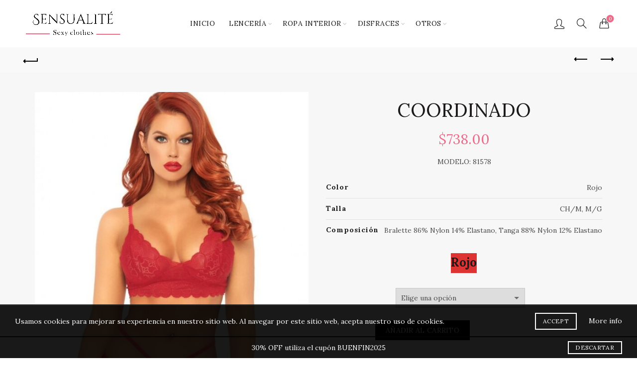

--- FILE ---
content_type: text/html; charset=UTF-8
request_url: https://sensualitemx.com/producto/set-bustier-pantie/
body_size: 31206
content:
<!DOCTYPE html>
<html lang="es">
<head>
	<meta charset="UTF-8">
	<meta name="viewport" content="width=device-width, initial-scale=1.0, maximum-scale=1.0, user-scalable=no">
	<link rel="profile" href="https://gmpg.org/xfn/11">
	<link rel="pingback" href="https://sensualitemx.com/xmlrpc.php">

	<meta name='robots' content='index, follow, max-image-preview:large, max-snippet:-1, max-video-preview:-1' />

	<!-- This site is optimized with the Yoast SEO Premium plugin v23.5 (Yoast SEO v26.8) - https://yoast.com/product/yoast-seo-premium-wordpress/ -->
	<title>COORDINADO &#8211; Sensualité</title>
	<link rel="canonical" href="https://sensualitemx.com/producto/set-bustier-pantie/" />
	<meta property="og:locale" content="es_ES" />
	<meta property="og:type" content="article" />
	<meta property="og:title" content="COORDINADO" />
	<meta property="og:description" content="MODELO: 81578" />
	<meta property="og:url" content="https://sensualitemx.com/producto/set-bustier-pantie/" />
	<meta property="og:site_name" content="Sensualité" />
	<meta property="article:publisher" content="https://www.facebook.com/BesexyBefree/?ref=br_rs" />
	<meta property="article:modified_time" content="2022-06-01T19:58:08+00:00" />
	<meta property="og:image" content="https://i0.wp.com/sensualitemx.com/wp-content/uploads/2019/05/739d334c4_normal_producto.jpg?fit=800%2C1100&ssl=1" />
	<meta property="og:image:width" content="800" />
	<meta property="og:image:height" content="1100" />
	<meta property="og:image:type" content="image/jpeg" />
	<meta name="twitter:card" content="summary_large_image" />
	<script type="application/ld+json" class="yoast-schema-graph">{"@context":"https://schema.org","@graph":[{"@type":"WebPage","@id":"https://sensualitemx.com/producto/set-bustier-pantie/","url":"https://sensualitemx.com/producto/set-bustier-pantie/","name":"COORDINADO &#8211; Sensualité","isPartOf":{"@id":"https://sensualitemx.com/#website"},"primaryImageOfPage":{"@id":"https://sensualitemx.com/producto/set-bustier-pantie/#primaryimage"},"image":{"@id":"https://sensualitemx.com/producto/set-bustier-pantie/#primaryimage"},"thumbnailUrl":"https://sensualitemx.com/wp-content/uploads/2019/05/739d334c4_normal_producto.jpg","datePublished":"2019-05-30T18:34:14+00:00","dateModified":"2022-06-01T19:58:08+00:00","breadcrumb":{"@id":"https://sensualitemx.com/producto/set-bustier-pantie/#breadcrumb"},"inLanguage":"es","potentialAction":[{"@type":"ReadAction","target":["https://sensualitemx.com/producto/set-bustier-pantie/"]}]},{"@type":"ImageObject","inLanguage":"es","@id":"https://sensualitemx.com/producto/set-bustier-pantie/#primaryimage","url":"https://sensualitemx.com/wp-content/uploads/2019/05/739d334c4_normal_producto.jpg","contentUrl":"https://sensualitemx.com/wp-content/uploads/2019/05/739d334c4_normal_producto.jpg","width":800,"height":1100},{"@type":"BreadcrumbList","@id":"https://sensualitemx.com/producto/set-bustier-pantie/#breadcrumb","itemListElement":[{"@type":"ListItem","position":1,"name":"Inicio","item":"https://sensualitemx.com/"},{"@type":"ListItem","position":2,"name":"Tienda","item":"https://sensualitemx.com/tienda/"},{"@type":"ListItem","position":3,"name":"COORDINADO"}]},{"@type":"WebSite","@id":"https://sensualitemx.com/#website","url":"https://sensualitemx.com/","name":"Sensualité","description":"Sexy Clothes","publisher":{"@id":"https://sensualitemx.com/#organization"},"alternateName":"Sensualité Sexy Clothes","potentialAction":[{"@type":"SearchAction","target":{"@type":"EntryPoint","urlTemplate":"https://sensualitemx.com/?s={search_term_string}"},"query-input":{"@type":"PropertyValueSpecification","valueRequired":true,"valueName":"search_term_string"}}],"inLanguage":"es"},{"@type":"Organization","@id":"https://sensualitemx.com/#organization","name":"Sensualité - Sexy Clothes","url":"https://sensualitemx.com/","logo":{"@type":"ImageObject","inLanguage":"es","@id":"https://sensualitemx.com/#/schema/logo/image/","url":"https://sensualitemx.com/wp-content/uploads/2021/03/logo-seo.png","contentUrl":"https://sensualitemx.com/wp-content/uploads/2021/03/logo-seo.png","width":1921,"height":1081,"caption":"Sensualité - Sexy Clothes"},"image":{"@id":"https://sensualitemx.com/#/schema/logo/image/"},"sameAs":["https://www.facebook.com/BesexyBefree/?ref=br_rs","https://www.instagram.com/sensualitesexyclothes/","https://www.tiktok.com/@besexybefree"]}]}</script>
	<!-- / Yoast SEO Premium plugin. -->


<link rel='dns-prefetch' href='//capi-automation.s3.us-east-2.amazonaws.com' />
<link rel='dns-prefetch' href='//www.googletagmanager.com' />
<link rel='dns-prefetch' href='//fonts.googleapis.com' />
<link rel='dns-prefetch' href='//pagead2.googlesyndication.com' />
<link rel="alternate" type="application/rss+xml" title="Sensualité &raquo; Feed" href="https://sensualitemx.com/feed/" />
<link rel="alternate" type="application/rss+xml" title="Sensualité &raquo; Feed de los comentarios" href="https://sensualitemx.com/comments/feed/" />
<link rel="alternate" title="oEmbed (JSON)" type="application/json+oembed" href="https://sensualitemx.com/wp-json/oembed/1.0/embed?url=https%3A%2F%2Fsensualitemx.com%2Fproducto%2Fset-bustier-pantie%2F" />
<link rel="alternate" title="oEmbed (XML)" type="text/xml+oembed" href="https://sensualitemx.com/wp-json/oembed/1.0/embed?url=https%3A%2F%2Fsensualitemx.com%2Fproducto%2Fset-bustier-pantie%2F&#038;format=xml" />
<style id='wp-img-auto-sizes-contain-inline-css' type='text/css'>
img:is([sizes=auto i],[sizes^="auto," i]){contain-intrinsic-size:3000px 1500px}
/*# sourceURL=wp-img-auto-sizes-contain-inline-css */
</style>

<link rel='stylesheet' id='formidable-css' href='https://sensualitemx.com/wp-content/plugins/formidable/css/formidableforms.css?ver=1131816' type='text/css' media='all' />
<link rel='stylesheet' id='wp-block-library-css' href='https://sensualitemx.com/wp-includes/css/dist/block-library/style.min.css?ver=e213e4e63427deb3bcf27a2beab1285b' type='text/css' media='all' />
<style id='wp-block-image-inline-css' type='text/css'>
.wp-block-image>a,.wp-block-image>figure>a{display:inline-block}.wp-block-image img{box-sizing:border-box;height:auto;max-width:100%;vertical-align:bottom}@media not (prefers-reduced-motion){.wp-block-image img.hide{visibility:hidden}.wp-block-image img.show{animation:show-content-image .4s}}.wp-block-image[style*=border-radius] img,.wp-block-image[style*=border-radius]>a{border-radius:inherit}.wp-block-image.has-custom-border img{box-sizing:border-box}.wp-block-image.aligncenter{text-align:center}.wp-block-image.alignfull>a,.wp-block-image.alignwide>a{width:100%}.wp-block-image.alignfull img,.wp-block-image.alignwide img{height:auto;width:100%}.wp-block-image .aligncenter,.wp-block-image .alignleft,.wp-block-image .alignright,.wp-block-image.aligncenter,.wp-block-image.alignleft,.wp-block-image.alignright{display:table}.wp-block-image .aligncenter>figcaption,.wp-block-image .alignleft>figcaption,.wp-block-image .alignright>figcaption,.wp-block-image.aligncenter>figcaption,.wp-block-image.alignleft>figcaption,.wp-block-image.alignright>figcaption{caption-side:bottom;display:table-caption}.wp-block-image .alignleft{float:left;margin:.5em 1em .5em 0}.wp-block-image .alignright{float:right;margin:.5em 0 .5em 1em}.wp-block-image .aligncenter{margin-left:auto;margin-right:auto}.wp-block-image :where(figcaption){margin-bottom:1em;margin-top:.5em}.wp-block-image.is-style-circle-mask img{border-radius:9999px}@supports ((-webkit-mask-image:none) or (mask-image:none)) or (-webkit-mask-image:none){.wp-block-image.is-style-circle-mask img{border-radius:0;-webkit-mask-image:url('data:image/svg+xml;utf8,<svg viewBox="0 0 100 100" xmlns="http://www.w3.org/2000/svg"><circle cx="50" cy="50" r="50"/></svg>');mask-image:url('data:image/svg+xml;utf8,<svg viewBox="0 0 100 100" xmlns="http://www.w3.org/2000/svg"><circle cx="50" cy="50" r="50"/></svg>');mask-mode:alpha;-webkit-mask-position:center;mask-position:center;-webkit-mask-repeat:no-repeat;mask-repeat:no-repeat;-webkit-mask-size:contain;mask-size:contain}}:root :where(.wp-block-image.is-style-rounded img,.wp-block-image .is-style-rounded img){border-radius:9999px}.wp-block-image figure{margin:0}.wp-lightbox-container{display:flex;flex-direction:column;position:relative}.wp-lightbox-container img{cursor:zoom-in}.wp-lightbox-container img:hover+button{opacity:1}.wp-lightbox-container button{align-items:center;backdrop-filter:blur(16px) saturate(180%);background-color:#5a5a5a40;border:none;border-radius:4px;cursor:zoom-in;display:flex;height:20px;justify-content:center;opacity:0;padding:0;position:absolute;right:16px;text-align:center;top:16px;width:20px;z-index:100}@media not (prefers-reduced-motion){.wp-lightbox-container button{transition:opacity .2s ease}}.wp-lightbox-container button:focus-visible{outline:3px auto #5a5a5a40;outline:3px auto -webkit-focus-ring-color;outline-offset:3px}.wp-lightbox-container button:hover{cursor:pointer;opacity:1}.wp-lightbox-container button:focus{opacity:1}.wp-lightbox-container button:focus,.wp-lightbox-container button:hover,.wp-lightbox-container button:not(:hover):not(:active):not(.has-background){background-color:#5a5a5a40;border:none}.wp-lightbox-overlay{box-sizing:border-box;cursor:zoom-out;height:100vh;left:0;overflow:hidden;position:fixed;top:0;visibility:hidden;width:100%;z-index:100000}.wp-lightbox-overlay .close-button{align-items:center;cursor:pointer;display:flex;justify-content:center;min-height:40px;min-width:40px;padding:0;position:absolute;right:calc(env(safe-area-inset-right) + 16px);top:calc(env(safe-area-inset-top) + 16px);z-index:5000000}.wp-lightbox-overlay .close-button:focus,.wp-lightbox-overlay .close-button:hover,.wp-lightbox-overlay .close-button:not(:hover):not(:active):not(.has-background){background:none;border:none}.wp-lightbox-overlay .lightbox-image-container{height:var(--wp--lightbox-container-height);left:50%;overflow:hidden;position:absolute;top:50%;transform:translate(-50%,-50%);transform-origin:top left;width:var(--wp--lightbox-container-width);z-index:9999999999}.wp-lightbox-overlay .wp-block-image{align-items:center;box-sizing:border-box;display:flex;height:100%;justify-content:center;margin:0;position:relative;transform-origin:0 0;width:100%;z-index:3000000}.wp-lightbox-overlay .wp-block-image img{height:var(--wp--lightbox-image-height);min-height:var(--wp--lightbox-image-height);min-width:var(--wp--lightbox-image-width);width:var(--wp--lightbox-image-width)}.wp-lightbox-overlay .wp-block-image figcaption{display:none}.wp-lightbox-overlay button{background:none;border:none}.wp-lightbox-overlay .scrim{background-color:#fff;height:100%;opacity:.9;position:absolute;width:100%;z-index:2000000}.wp-lightbox-overlay.active{visibility:visible}@media not (prefers-reduced-motion){.wp-lightbox-overlay.active{animation:turn-on-visibility .25s both}.wp-lightbox-overlay.active img{animation:turn-on-visibility .35s both}.wp-lightbox-overlay.show-closing-animation:not(.active){animation:turn-off-visibility .35s both}.wp-lightbox-overlay.show-closing-animation:not(.active) img{animation:turn-off-visibility .25s both}.wp-lightbox-overlay.zoom.active{animation:none;opacity:1;visibility:visible}.wp-lightbox-overlay.zoom.active .lightbox-image-container{animation:lightbox-zoom-in .4s}.wp-lightbox-overlay.zoom.active .lightbox-image-container img{animation:none}.wp-lightbox-overlay.zoom.active .scrim{animation:turn-on-visibility .4s forwards}.wp-lightbox-overlay.zoom.show-closing-animation:not(.active){animation:none}.wp-lightbox-overlay.zoom.show-closing-animation:not(.active) .lightbox-image-container{animation:lightbox-zoom-out .4s}.wp-lightbox-overlay.zoom.show-closing-animation:not(.active) .lightbox-image-container img{animation:none}.wp-lightbox-overlay.zoom.show-closing-animation:not(.active) .scrim{animation:turn-off-visibility .4s forwards}}@keyframes show-content-image{0%{visibility:hidden}99%{visibility:hidden}to{visibility:visible}}@keyframes turn-on-visibility{0%{opacity:0}to{opacity:1}}@keyframes turn-off-visibility{0%{opacity:1;visibility:visible}99%{opacity:0;visibility:visible}to{opacity:0;visibility:hidden}}@keyframes lightbox-zoom-in{0%{transform:translate(calc((-100vw + var(--wp--lightbox-scrollbar-width))/2 + var(--wp--lightbox-initial-left-position)),calc(-50vh + var(--wp--lightbox-initial-top-position))) scale(var(--wp--lightbox-scale))}to{transform:translate(-50%,-50%) scale(1)}}@keyframes lightbox-zoom-out{0%{transform:translate(-50%,-50%) scale(1);visibility:visible}99%{visibility:visible}to{transform:translate(calc((-100vw + var(--wp--lightbox-scrollbar-width))/2 + var(--wp--lightbox-initial-left-position)),calc(-50vh + var(--wp--lightbox-initial-top-position))) scale(var(--wp--lightbox-scale));visibility:hidden}}
/*# sourceURL=https://sensualitemx.com/wp-includes/blocks/image/style.min.css */
</style>
<link rel='stylesheet' id='wc-blocks-style-css' href='https://sensualitemx.com/wp-content/plugins/woocommerce/assets/client/blocks/wc-blocks.css?ver=wc-10.4.3' type='text/css' media='all' />
<style id='global-styles-inline-css' type='text/css'>
:root{--wp--preset--aspect-ratio--square: 1;--wp--preset--aspect-ratio--4-3: 4/3;--wp--preset--aspect-ratio--3-4: 3/4;--wp--preset--aspect-ratio--3-2: 3/2;--wp--preset--aspect-ratio--2-3: 2/3;--wp--preset--aspect-ratio--16-9: 16/9;--wp--preset--aspect-ratio--9-16: 9/16;--wp--preset--color--black: #000000;--wp--preset--color--cyan-bluish-gray: #abb8c3;--wp--preset--color--white: #ffffff;--wp--preset--color--pale-pink: #f78da7;--wp--preset--color--vivid-red: #cf2e2e;--wp--preset--color--luminous-vivid-orange: #ff6900;--wp--preset--color--luminous-vivid-amber: #fcb900;--wp--preset--color--light-green-cyan: #7bdcb5;--wp--preset--color--vivid-green-cyan: #00d084;--wp--preset--color--pale-cyan-blue: #8ed1fc;--wp--preset--color--vivid-cyan-blue: #0693e3;--wp--preset--color--vivid-purple: #9b51e0;--wp--preset--gradient--vivid-cyan-blue-to-vivid-purple: linear-gradient(135deg,rgb(6,147,227) 0%,rgb(155,81,224) 100%);--wp--preset--gradient--light-green-cyan-to-vivid-green-cyan: linear-gradient(135deg,rgb(122,220,180) 0%,rgb(0,208,130) 100%);--wp--preset--gradient--luminous-vivid-amber-to-luminous-vivid-orange: linear-gradient(135deg,rgb(252,185,0) 0%,rgb(255,105,0) 100%);--wp--preset--gradient--luminous-vivid-orange-to-vivid-red: linear-gradient(135deg,rgb(255,105,0) 0%,rgb(207,46,46) 100%);--wp--preset--gradient--very-light-gray-to-cyan-bluish-gray: linear-gradient(135deg,rgb(238,238,238) 0%,rgb(169,184,195) 100%);--wp--preset--gradient--cool-to-warm-spectrum: linear-gradient(135deg,rgb(74,234,220) 0%,rgb(151,120,209) 20%,rgb(207,42,186) 40%,rgb(238,44,130) 60%,rgb(251,105,98) 80%,rgb(254,248,76) 100%);--wp--preset--gradient--blush-light-purple: linear-gradient(135deg,rgb(255,206,236) 0%,rgb(152,150,240) 100%);--wp--preset--gradient--blush-bordeaux: linear-gradient(135deg,rgb(254,205,165) 0%,rgb(254,45,45) 50%,rgb(107,0,62) 100%);--wp--preset--gradient--luminous-dusk: linear-gradient(135deg,rgb(255,203,112) 0%,rgb(199,81,192) 50%,rgb(65,88,208) 100%);--wp--preset--gradient--pale-ocean: linear-gradient(135deg,rgb(255,245,203) 0%,rgb(182,227,212) 50%,rgb(51,167,181) 100%);--wp--preset--gradient--electric-grass: linear-gradient(135deg,rgb(202,248,128) 0%,rgb(113,206,126) 100%);--wp--preset--gradient--midnight: linear-gradient(135deg,rgb(2,3,129) 0%,rgb(40,116,252) 100%);--wp--preset--font-size--small: 13px;--wp--preset--font-size--medium: 20px;--wp--preset--font-size--large: 36px;--wp--preset--font-size--x-large: 42px;--wp--preset--spacing--20: 0.44rem;--wp--preset--spacing--30: 0.67rem;--wp--preset--spacing--40: 1rem;--wp--preset--spacing--50: 1.5rem;--wp--preset--spacing--60: 2.25rem;--wp--preset--spacing--70: 3.38rem;--wp--preset--spacing--80: 5.06rem;--wp--preset--shadow--natural: 6px 6px 9px rgba(0, 0, 0, 0.2);--wp--preset--shadow--deep: 12px 12px 50px rgba(0, 0, 0, 0.4);--wp--preset--shadow--sharp: 6px 6px 0px rgba(0, 0, 0, 0.2);--wp--preset--shadow--outlined: 6px 6px 0px -3px rgb(255, 255, 255), 6px 6px rgb(0, 0, 0);--wp--preset--shadow--crisp: 6px 6px 0px rgb(0, 0, 0);}:where(.is-layout-flex){gap: 0.5em;}:where(.is-layout-grid){gap: 0.5em;}body .is-layout-flex{display: flex;}.is-layout-flex{flex-wrap: wrap;align-items: center;}.is-layout-flex > :is(*, div){margin: 0;}body .is-layout-grid{display: grid;}.is-layout-grid > :is(*, div){margin: 0;}:where(.wp-block-columns.is-layout-flex){gap: 2em;}:where(.wp-block-columns.is-layout-grid){gap: 2em;}:where(.wp-block-post-template.is-layout-flex){gap: 1.25em;}:where(.wp-block-post-template.is-layout-grid){gap: 1.25em;}.has-black-color{color: var(--wp--preset--color--black) !important;}.has-cyan-bluish-gray-color{color: var(--wp--preset--color--cyan-bluish-gray) !important;}.has-white-color{color: var(--wp--preset--color--white) !important;}.has-pale-pink-color{color: var(--wp--preset--color--pale-pink) !important;}.has-vivid-red-color{color: var(--wp--preset--color--vivid-red) !important;}.has-luminous-vivid-orange-color{color: var(--wp--preset--color--luminous-vivid-orange) !important;}.has-luminous-vivid-amber-color{color: var(--wp--preset--color--luminous-vivid-amber) !important;}.has-light-green-cyan-color{color: var(--wp--preset--color--light-green-cyan) !important;}.has-vivid-green-cyan-color{color: var(--wp--preset--color--vivid-green-cyan) !important;}.has-pale-cyan-blue-color{color: var(--wp--preset--color--pale-cyan-blue) !important;}.has-vivid-cyan-blue-color{color: var(--wp--preset--color--vivid-cyan-blue) !important;}.has-vivid-purple-color{color: var(--wp--preset--color--vivid-purple) !important;}.has-black-background-color{background-color: var(--wp--preset--color--black) !important;}.has-cyan-bluish-gray-background-color{background-color: var(--wp--preset--color--cyan-bluish-gray) !important;}.has-white-background-color{background-color: var(--wp--preset--color--white) !important;}.has-pale-pink-background-color{background-color: var(--wp--preset--color--pale-pink) !important;}.has-vivid-red-background-color{background-color: var(--wp--preset--color--vivid-red) !important;}.has-luminous-vivid-orange-background-color{background-color: var(--wp--preset--color--luminous-vivid-orange) !important;}.has-luminous-vivid-amber-background-color{background-color: var(--wp--preset--color--luminous-vivid-amber) !important;}.has-light-green-cyan-background-color{background-color: var(--wp--preset--color--light-green-cyan) !important;}.has-vivid-green-cyan-background-color{background-color: var(--wp--preset--color--vivid-green-cyan) !important;}.has-pale-cyan-blue-background-color{background-color: var(--wp--preset--color--pale-cyan-blue) !important;}.has-vivid-cyan-blue-background-color{background-color: var(--wp--preset--color--vivid-cyan-blue) !important;}.has-vivid-purple-background-color{background-color: var(--wp--preset--color--vivid-purple) !important;}.has-black-border-color{border-color: var(--wp--preset--color--black) !important;}.has-cyan-bluish-gray-border-color{border-color: var(--wp--preset--color--cyan-bluish-gray) !important;}.has-white-border-color{border-color: var(--wp--preset--color--white) !important;}.has-pale-pink-border-color{border-color: var(--wp--preset--color--pale-pink) !important;}.has-vivid-red-border-color{border-color: var(--wp--preset--color--vivid-red) !important;}.has-luminous-vivid-orange-border-color{border-color: var(--wp--preset--color--luminous-vivid-orange) !important;}.has-luminous-vivid-amber-border-color{border-color: var(--wp--preset--color--luminous-vivid-amber) !important;}.has-light-green-cyan-border-color{border-color: var(--wp--preset--color--light-green-cyan) !important;}.has-vivid-green-cyan-border-color{border-color: var(--wp--preset--color--vivid-green-cyan) !important;}.has-pale-cyan-blue-border-color{border-color: var(--wp--preset--color--pale-cyan-blue) !important;}.has-vivid-cyan-blue-border-color{border-color: var(--wp--preset--color--vivid-cyan-blue) !important;}.has-vivid-purple-border-color{border-color: var(--wp--preset--color--vivid-purple) !important;}.has-vivid-cyan-blue-to-vivid-purple-gradient-background{background: var(--wp--preset--gradient--vivid-cyan-blue-to-vivid-purple) !important;}.has-light-green-cyan-to-vivid-green-cyan-gradient-background{background: var(--wp--preset--gradient--light-green-cyan-to-vivid-green-cyan) !important;}.has-luminous-vivid-amber-to-luminous-vivid-orange-gradient-background{background: var(--wp--preset--gradient--luminous-vivid-amber-to-luminous-vivid-orange) !important;}.has-luminous-vivid-orange-to-vivid-red-gradient-background{background: var(--wp--preset--gradient--luminous-vivid-orange-to-vivid-red) !important;}.has-very-light-gray-to-cyan-bluish-gray-gradient-background{background: var(--wp--preset--gradient--very-light-gray-to-cyan-bluish-gray) !important;}.has-cool-to-warm-spectrum-gradient-background{background: var(--wp--preset--gradient--cool-to-warm-spectrum) !important;}.has-blush-light-purple-gradient-background{background: var(--wp--preset--gradient--blush-light-purple) !important;}.has-blush-bordeaux-gradient-background{background: var(--wp--preset--gradient--blush-bordeaux) !important;}.has-luminous-dusk-gradient-background{background: var(--wp--preset--gradient--luminous-dusk) !important;}.has-pale-ocean-gradient-background{background: var(--wp--preset--gradient--pale-ocean) !important;}.has-electric-grass-gradient-background{background: var(--wp--preset--gradient--electric-grass) !important;}.has-midnight-gradient-background{background: var(--wp--preset--gradient--midnight) !important;}.has-small-font-size{font-size: var(--wp--preset--font-size--small) !important;}.has-medium-font-size{font-size: var(--wp--preset--font-size--medium) !important;}.has-large-font-size{font-size: var(--wp--preset--font-size--large) !important;}.has-x-large-font-size{font-size: var(--wp--preset--font-size--x-large) !important;}
/*# sourceURL=global-styles-inline-css */
</style>

<style id='classic-theme-styles-inline-css' type='text/css'>
/*! This file is auto-generated */
.wp-block-button__link{color:#fff;background-color:#32373c;border-radius:9999px;box-shadow:none;text-decoration:none;padding:calc(.667em + 2px) calc(1.333em + 2px);font-size:1.125em}.wp-block-file__button{background:#32373c;color:#fff;text-decoration:none}
/*# sourceURL=/wp-includes/css/classic-themes.min.css */
</style>
<style id='woocommerce-inline-inline-css' type='text/css'>
.woocommerce form .form-row .required { visibility: visible; }
/*# sourceURL=woocommerce-inline-inline-css */
</style>
<link rel='stylesheet' id='wppu-css' href='https://sensualitemx.com/wp-content/plugins/wppu-preloader-unlimited/public/css/wppu-public.css?ver=1.0.0' type='text/css' media='all' />
<link rel='stylesheet' id='ywdpd_owl-css' href='https://sensualitemx.com/wp-content/plugins/yith-woocommerce-dynamic-pricing-and-discounts-premium/assets/css/owl/owl.carousel.min.css?ver=4.7.0' type='text/css' media='all' />
<link rel='stylesheet' id='yith_ywdpd_frontend-css' href='https://sensualitemx.com/wp-content/plugins/yith-woocommerce-dynamic-pricing-and-discounts-premium/assets/css/frontend.css?ver=4.7.0' type='text/css' media='all' />
<link rel='stylesheet' id='bootstrap-css' href='https://sensualitemx.com/wp-content/themes/basel/css/bootstrap.min.css?ver=5.9.0' type='text/css' media='all' />
<link rel='stylesheet' id='basel-style-css' href='https://sensualitemx.com/wp-content/themes/basel/css/parts/base.min.css?ver=5.9.0' type='text/css' media='all' />
<link rel='stylesheet' id='js_composer_front-css' href='https://sensualitemx.com/wp-content/plugins/js_composer/assets/css/js_composer.min.css?ver=7.9' type='text/css' media='all' />
<link rel='stylesheet' id='vc_font_awesome_5_shims-css' href='https://sensualitemx.com/wp-content/plugins/js_composer/assets/lib/vendor/node_modules/@fortawesome/fontawesome-free/css/v4-shims.min.css?ver=7.9' type='text/css' media='all' />
<link rel='stylesheet' id='basel-wp-gutenberg-css' href='https://sensualitemx.com/wp-content/themes/basel/css/parts/wp-gutenberg.min.css?ver=5.9.0' type='text/css' media='all' />
<link rel='stylesheet' id='basel-int-revolution-slider-css' href='https://sensualitemx.com/wp-content/themes/basel/css/parts/int-revolution-slider.min.css?ver=5.9.0' type='text/css' media='all' />
<link rel='stylesheet' id='basel-int-wpbakery-base-css' href='https://sensualitemx.com/wp-content/themes/basel/css/parts/int-wpbakery-base.min.css?ver=5.9.0' type='text/css' media='all' />
<link rel='stylesheet' id='basel-woo-base-css' href='https://sensualitemx.com/wp-content/themes/basel/css/parts/woo-base.min.css?ver=5.9.0' type='text/css' media='all' />
<link rel='stylesheet' id='basel-woo-page-single-product-css' href='https://sensualitemx.com/wp-content/themes/basel/css/parts/woo-page-single-product.min.css?ver=5.9.0' type='text/css' media='all' />
<link rel='stylesheet' id='basel-woo-single-product-alt-css' href='https://sensualitemx.com/wp-content/themes/basel/css/parts/woo-single-product-alt.min.css?ver=5.9.0' type='text/css' media='all' />
<link rel='stylesheet' id='basel-header-general-css' href='https://sensualitemx.com/wp-content/themes/basel/css/parts/header-general.min.css?ver=5.9.0' type='text/css' media='all' />
<link rel='stylesheet' id='basel-page-title-css' href='https://sensualitemx.com/wp-content/themes/basel/css/parts/page-title.min.css?ver=5.9.0' type='text/css' media='all' />
<link rel='stylesheet' id='basel-lib-owl-carousel-css' href='https://sensualitemx.com/wp-content/themes/basel/css/parts/lib-owl-carousel.min.css?ver=5.9.0' type='text/css' media='all' />
<link rel='stylesheet' id='basel-woo-opt-add-to-cart-popup-css' href='https://sensualitemx.com/wp-content/themes/basel/css/parts/woo-opt-add-to-cart-popup.min.css?ver=5.9.0' type='text/css' media='all' />
<link rel='stylesheet' id='basel-lib-magnific-popup-css' href='https://sensualitemx.com/wp-content/themes/basel/css/parts/lib-magnific-popup.min.css?ver=5.9.0' type='text/css' media='all' />
<link rel='stylesheet' id='basel-el-social-icons-css' href='https://sensualitemx.com/wp-content/themes/basel/css/parts/el-social-icons.min.css?ver=5.9.0' type='text/css' media='all' />
<link rel='stylesheet' id='basel-woo-product-loop-general-css' href='https://sensualitemx.com/wp-content/themes/basel/css/parts/woo-product-loop-general.min.css?ver=5.9.0' type='text/css' media='all' />
<link rel='stylesheet' id='basel-woo-product-loop-link-css' href='https://sensualitemx.com/wp-content/themes/basel/css/parts/woo-product-loop-link.min.css?ver=5.9.0' type='text/css' media='all' />
<link rel='stylesheet' id='basel-footer-general-css' href='https://sensualitemx.com/wp-content/themes/basel/css/parts/footer-general.min.css?ver=5.9.0' type='text/css' media='all' />
<link rel='stylesheet' id='basel-opt-bottom-toolbar-css' href='https://sensualitemx.com/wp-content/themes/basel/css/parts/opt-bottom-toolbar.min.css?ver=5.9.0' type='text/css' media='all' />
<link rel='stylesheet' id='basel-lib-photoswipe-css' href='https://sensualitemx.com/wp-content/themes/basel/css/parts/lib-photoswipe.min.css?ver=5.9.0' type='text/css' media='all' />
<link rel='stylesheet' id='basel-opt-scrolltotop-css' href='https://sensualitemx.com/wp-content/themes/basel/css/parts/opt-scrolltotop.min.css?ver=5.9.0' type='text/css' media='all' />
<link rel='stylesheet' id='xts-google-fonts-css' href='//fonts.googleapis.com/css?family=Lora%3A400%2C500%2C600%2C700%2C400italic%2C500italic%2C600italic%2C700italic&#038;ver=5.9.0' type='text/css' media='all' />
<link rel='stylesheet' id='basel-dynamic-style-css' href='https://sensualitemx.com/wp-content/uploads/2025/11/basel-dynamic-1762961614.css?ver=5.9.0' type='text/css' media='all' />
<script type="text/template" id="tmpl-variation-template">
	<div class="woocommerce-variation-description">{{{ data.variation.variation_description }}}</div>
	<div class="woocommerce-variation-price">{{{ data.variation.price_html }}}</div>
	<div class="woocommerce-variation-availability">{{{ data.variation.availability_html }}}</div>
</script>
<script type="text/template" id="tmpl-unavailable-variation-template">
	<p role="alert">Lo siento, este producto no está disponible. Por favor, elige otra combinación.</p>
</script>
<script type="text/javascript" src="https://sensualitemx.com/wp-includes/js/jquery/jquery.min.js?ver=3.7.1" id="jquery-core-js"></script>
<script type="text/javascript" src="https://sensualitemx.com/wp-includes/js/jquery/jquery-migrate.min.js?ver=3.4.1" id="jquery-migrate-js"></script>
<script type="text/javascript" src="https://sensualitemx.com/wp-content/plugins/woocommerce/assets/js/jquery-blockui/jquery.blockUI.min.js?ver=2.7.0-wc.10.4.3" id="wc-jquery-blockui-js" data-wp-strategy="defer"></script>
<script type="text/javascript" id="wc-add-to-cart-js-extra">
/* <![CDATA[ */
var wc_add_to_cart_params = {"ajax_url":"/wp-admin/admin-ajax.php","wc_ajax_url":"/?wc-ajax=%%endpoint%%","i18n_view_cart":"Ver carrito","cart_url":"https://sensualitemx.com/carrito/","is_cart":"","cart_redirect_after_add":"no"};
//# sourceURL=wc-add-to-cart-js-extra
/* ]]> */
</script>
<script type="text/javascript" src="https://sensualitemx.com/wp-content/plugins/woocommerce/assets/js/frontend/add-to-cart.min.js?ver=10.4.3" id="wc-add-to-cart-js" data-wp-strategy="defer"></script>
<script type="text/javascript" src="https://sensualitemx.com/wp-content/plugins/woocommerce/assets/js/zoom/jquery.zoom.min.js?ver=1.7.21-wc.10.4.3" id="wc-zoom-js" defer="defer" data-wp-strategy="defer"></script>
<script type="text/javascript" id="wc-single-product-js-extra">
/* <![CDATA[ */
var wc_single_product_params = {"i18n_required_rating_text":"Por favor elige una puntuaci\u00f3n","i18n_rating_options":["1 de 5 estrellas","2 de 5 estrellas","3 de 5 estrellas","4 de 5 estrellas","5 de 5 estrellas"],"i18n_product_gallery_trigger_text":"Ver galer\u00eda de im\u00e1genes a pantalla completa","review_rating_required":"yes","flexslider":{"rtl":false,"animation":"slide","smoothHeight":true,"directionNav":false,"controlNav":"thumbnails","slideshow":false,"animationSpeed":500,"animationLoop":false,"allowOneSlide":false},"zoom_enabled":"","zoom_options":[],"photoswipe_enabled":"","photoswipe_options":{"shareEl":false,"closeOnScroll":false,"history":false,"hideAnimationDuration":0,"showAnimationDuration":0},"flexslider_enabled":""};
//# sourceURL=wc-single-product-js-extra
/* ]]> */
</script>
<script type="text/javascript" src="https://sensualitemx.com/wp-content/plugins/woocommerce/assets/js/frontend/single-product.min.js?ver=10.4.3" id="wc-single-product-js" defer="defer" data-wp-strategy="defer"></script>
<script type="text/javascript" src="https://sensualitemx.com/wp-content/plugins/woocommerce/assets/js/js-cookie/js.cookie.min.js?ver=2.1.4-wc.10.4.3" id="wc-js-cookie-js" data-wp-strategy="defer"></script>
<script type="text/javascript" id="woocommerce-js-extra">
/* <![CDATA[ */
var woocommerce_params = {"ajax_url":"/wp-admin/admin-ajax.php","wc_ajax_url":"/?wc-ajax=%%endpoint%%","i18n_password_show":"Mostrar contrase\u00f1a","i18n_password_hide":"Ocultar contrase\u00f1a"};
//# sourceURL=woocommerce-js-extra
/* ]]> */
</script>
<script type="text/javascript" src="https://sensualitemx.com/wp-content/plugins/woocommerce/assets/js/frontend/woocommerce.min.js?ver=10.4.3" id="woocommerce-js" defer="defer" data-wp-strategy="defer"></script>
<script type="text/javascript" src="https://sensualitemx.com/wp-content/plugins/js_composer/assets/js/vendors/woocommerce-add-to-cart.js?ver=7.9" id="vc_woocommerce-add-to-cart-js-js"></script>
<script type="text/javascript" id="WCPAY_ASSETS-js-extra">
/* <![CDATA[ */
var wcpayAssets = {"url":"https://sensualitemx.com/wp-content/plugins/woocommerce-payments/dist/"};
//# sourceURL=WCPAY_ASSETS-js-extra
/* ]]> */
</script>
<script type="text/javascript" src="https://sensualitemx.com/wp-includes/js/underscore.min.js?ver=1.13.7" id="underscore-js"></script>
<script type="text/javascript" id="wp-util-js-extra">
/* <![CDATA[ */
var _wpUtilSettings = {"ajax":{"url":"/wp-admin/admin-ajax.php"}};
//# sourceURL=wp-util-js-extra
/* ]]> */
</script>
<script type="text/javascript" src="https://sensualitemx.com/wp-includes/js/wp-util.min.js?ver=e213e4e63427deb3bcf27a2beab1285b" id="wp-util-js"></script>
<script type="text/javascript" id="wc-add-to-cart-variation-js-extra">
/* <![CDATA[ */
var wc_add_to_cart_variation_params = {"wc_ajax_url":"/?wc-ajax=%%endpoint%%","i18n_no_matching_variations_text":"Lo siento, no hay productos que igualen tu selecci\u00f3n. Por favor, escoge una combinaci\u00f3n diferente.","i18n_make_a_selection_text":"Elige las opciones del producto antes de a\u00f1adir este producto a tu carrito.","i18n_unavailable_text":"Lo siento, este producto no est\u00e1 disponible. Por favor, elige otra combinaci\u00f3n.","i18n_reset_alert_text":"Se ha restablecido tu selecci\u00f3n. Por favor, elige alguna opci\u00f3n del producto antes de poder a\u00f1adir este producto a tu carrito."};
//# sourceURL=wc-add-to-cart-variation-js-extra
/* ]]> */
</script>
<script type="text/javascript" src="https://sensualitemx.com/wp-content/plugins/woocommerce/assets/js/frontend/add-to-cart-variation.min.js?ver=10.4.3" id="wc-add-to-cart-variation-js" defer="defer" data-wp-strategy="defer"></script>

<!-- Fragmento de código de la etiqueta de Google (gtag.js) añadida por Site Kit -->
<!-- Fragmento de código de Google Analytics añadido por Site Kit -->
<script type="text/javascript" src="https://www.googletagmanager.com/gtag/js?id=GT-NFDLGRX" id="google_gtagjs-js" async></script>
<script type="text/javascript" id="google_gtagjs-js-after">
/* <![CDATA[ */
window.dataLayer = window.dataLayer || [];function gtag(){dataLayer.push(arguments);}
gtag("set","linker",{"domains":["sensualitemx.com"]});
gtag("js", new Date());
gtag("set", "developer_id.dZTNiMT", true);
gtag("config", "GT-NFDLGRX", {"googlesitekit_post_type":"product"});
//# sourceURL=google_gtagjs-js-after
/* ]]> */
</script>
<script></script><link rel="https://api.w.org/" href="https://sensualitemx.com/wp-json/" /><link rel="alternate" title="JSON" type="application/json" href="https://sensualitemx.com/wp-json/wp/v2/product/1986" /><link rel="EditURI" type="application/rsd+xml" title="RSD" href="https://sensualitemx.com/xmlrpc.php?rsd" />
<meta name="generator" content="Site Kit by Google 1.170.0" /><!-- Google site verification - Google for WooCommerce -->
<meta name="google-site-verification" content="eQkbzbL4pK5LMgMTrGUUz2hJm64MffAVI6bUMwJrgDY" />
<meta name="theme-color" content="#ed6a89">		
		
		
				        <style> 
            	
			/* Shop popup */
			
			.basel-promo-popup {
			   max-width: 900px;
			}
	
            .site-logo {
                width: 20%;
            }    

            .site-logo img {
                max-width: 200px;
                max-height: 95px;
            }    

                            .right-column {
                    width: 250px;
                }  
            
                            .basel-woocommerce-layered-nav .basel-scroll-content {
                    max-height: 280px;
                }
            
			/* header Banner */
			body .header-banner {
				height: 40px;
			}
	
			body.header-banner-display .website-wrapper {
				margin-top:40px;
			}	

            /* Topbar height configs */

			.topbar-menu ul > li {
				line-height: 42px;
			}
			
			.topbar-wrapp,
			.topbar-content:before {
				height: 42px;
			}
			
			.sticky-header-prepared.basel-top-bar-on .header-shop, 
			.sticky-header-prepared.basel-top-bar-on .header-split,
			.enable-sticky-header.basel-header-overlap.basel-top-bar-on .main-header {
				top: 42px;
			}

            /* Header height configs */

            /* Limit logo image height for according to header height */
            .site-logo img {
                max-height: 95px;
            } 

            /* And for sticky header logo also */
            .act-scroll .site-logo img,
            .header-clone .site-logo img {
                max-height: 75px;
            }   

            /* Set sticky headers height for cloned headers based on menu links line height */
            .header-clone .main-nav .menu > li > a {
                height: 75px;
                line-height: 75px;
            } 

            /* Height for switch logos */

            .sticky-header-real:not(.global-header-menu-top) .switch-logo-enable .basel-logo {
                height: 95px;
            }

            .sticky-header-real:not(.global-header-menu-top) .act-scroll .switch-logo-enable .basel-logo {
                height: 75px;
            }

            .sticky-header-real:not(.global-header-menu-top) .act-scroll .switch-logo-enable {
                transform: translateY(-75px);
            }

                            /* Header height for these layouts based on it's menu links line height */
                .main-nav .menu > li > a {
                    height: 95px;
                    line-height: 95px;
                }  
                /* The same for sticky header */
                .act-scroll .main-nav .menu > li > a {
                    height: 75px;
                    line-height: 75px;
                }  
            
            
            
            
            /* Page headings settings for heading overlap. Calculate on the header height base */

            .basel-header-overlap .title-size-default,
            .basel-header-overlap .title-size-small,
            .basel-header-overlap .title-shop.without-title.title-size-default,
            .basel-header-overlap .title-shop.without-title.title-size-small {
                padding-top: 135px;
            }


            .basel-header-overlap .title-shop.without-title.title-size-large,
            .basel-header-overlap .title-size-large {
                padding-top: 215px;
            }

            @media (max-width: 991px) {

				/* header Banner */
				body .header-banner {
					height: 40px;
				}
	
				body.header-banner-display .website-wrapper {
					margin-top:40px;
				}

	            /* Topbar height configs */
				.topbar-menu ul > li {
					line-height: 38px;
				}
				
				.topbar-wrapp,
				.topbar-content:before {
					height: 38px;
				}
				
				.sticky-header-prepared.basel-top-bar-on .header-shop, 
				.sticky-header-prepared.basel-top-bar-on .header-split,
				.enable-sticky-header.basel-header-overlap.basel-top-bar-on .main-header {
					top: 38px;
				}

                /* Set header height for mobile devices */
                .main-header .wrapp-header {
                    min-height: 60px;
                } 

                /* Limit logo image height for mobile according to mobile header height */
                .site-logo img {
                    max-height: 60px;
                }   

                /* Limit logo on sticky header. Both header real and header cloned */
                .act-scroll .site-logo img,
                .header-clone .site-logo img {
                    max-height: 60px;
                }

                /* Height for switch logos */

                .main-header .switch-logo-enable .basel-logo {
                    height: 60px;
                }

                .sticky-header-real:not(.global-header-menu-top) .act-scroll .switch-logo-enable .basel-logo {
                    height: 60px;
                }

                .sticky-header-real:not(.global-header-menu-top) .act-scroll .switch-logo-enable {
                    transform: translateY(-60px);
                }

                /* Page headings settings for heading overlap. Calculate on the MOBILE header height base */
                .basel-header-overlap .title-size-default,
                .basel-header-overlap .title-size-small,
                .basel-header-overlap .title-shop.without-title.title-size-default,
                .basel-header-overlap .title-shop.without-title.title-size-small {
                    padding-top: 80px;
                }

                .basel-header-overlap .title-shop.without-title.title-size-large,
                .basel-header-overlap .title-size-large {
                    padding-top: 120px;
                }
 
            }

                 
                    </style>
        
        
			<noscript><style>.woocommerce-product-gallery{ opacity: 1 !important; }</style></noscript>
	
<!-- Metaetiquetas de Google AdSense añadidas por Site Kit -->
<meta name="google-adsense-platform-account" content="ca-host-pub-2644536267352236">
<meta name="google-adsense-platform-domain" content="sitekit.withgoogle.com">
<!-- Acabar con las metaetiquetas de Google AdSense añadidas por Site Kit -->
			<script  type="text/javascript">
				!function(f,b,e,v,n,t,s){if(f.fbq)return;n=f.fbq=function(){n.callMethod?
					n.callMethod.apply(n,arguments):n.queue.push(arguments)};if(!f._fbq)f._fbq=n;
					n.push=n;n.loaded=!0;n.version='2.0';n.queue=[];t=b.createElement(e);t.async=!0;
					t.src=v;s=b.getElementsByTagName(e)[0];s.parentNode.insertBefore(t,s)}(window,
					document,'script','https://connect.facebook.net/en_US/fbevents.js');
			</script>
			<!-- WooCommerce Facebook Integration Begin -->
			<script  type="text/javascript">

				fbq('init', '421915345865909', {}, {
    "agent": "woocommerce_0-10.4.3-3.5.15"
});

				document.addEventListener( 'DOMContentLoaded', function() {
					// Insert placeholder for events injected when a product is added to the cart through AJAX.
					document.body.insertAdjacentHTML( 'beforeend', '<div class=\"wc-facebook-pixel-event-placeholder\"></div>' );
				}, false );

			</script>
			<!-- WooCommerce Facebook Integration End -->
			
	<style>
		#wppu-fill-loader-text {
		  display: inline-block;
		  margin: auto;
		  position: relative;
		  text-align: center;
		  width: auto;
		}
		#wppu-fill-loader-text h2 {
		  color: rgba(0, 0, 0, 0.1);
		  display: inline-block;
		  font-size: 5.75em;
		  letter-spacing: 0;
		  line-height: 1.5;
		  overflow: hidden;
		  position: relative;
		  text-transform: none;
		}
		#wppu-fill-loader-text h2.wppu_fill_h2_attr {
		  color: #000;
		  display: block;
		  left: 0;
		  position: absolute;
		  top: 0;
		  width: 0%;
		}
		.wppu-fill-loader-thumb {
		  width: 100px;
		  position: relative;
		}
		.wppu-fill-loader-thumb img {
		  display: block;
		  height: auto;
		  opacity: 0.3;
		  position: relative;
		  width: 100%;
		  z-index: 1;
		}

		.wppu-fill-thumbnail-fill {
		  background-position: center bottom;
		  background-repeat: no-repeat;
		  background-size: cover;
		  bottom: 0;
		  display: block;
		  height: 0;
		  left: 0;
		  position: absolute;
		  transition: all 0s ease 0s;
		  width: 100%;
		  z-index: 3;
		}
		#run_animation_fill {
		  background-color: #000;
		  color: #fff;
		  cursor: pointer;
		  line-height: 1em;
		  padding: 6px 10px 8px;
		  position: absolute;
		  right: 0;
		  top: 0;
		  z-index: 991;
		}
		.wppu_fill_progress_bar {
		  height: 2px;
		  left: 0;
		  position: absolute;
		  top: 0;
		  display: none;
		  width: 0%;
		  z-index: 140;
		  background-color: #ed4e6e;
		}
		.wppu_fill_progress_pos-top.wppu_fill_progress_bar {
		  display: block;
		  top: 0;
		  left: 0;
		}
		.wppu_fill_progress_pos-bottom.wppu_fill_progress_bar {
		  display: block;
		  top: inherit;
		  bottom: 0;
		  left: 0;
		}
		.wppu_fill_counter {
		  line-height: 1;
		  margin-top: 20px;
		}
		#wppu-fill-loader-thunb {
		  width: 100px;
		  position: relative;
		  margin: auto;
		}
		#wppu-fill-loader-thunb img {
		  display: block;
		  height: auto;
		  opacity: 0.3;
		  position: relative;
		  width: 100%;
		  z-index: 1;
		}
		.wppu-fill-thumbnail-fill {
		  background-position: center bottom;
		  background-repeat: no-repeat;
		  background-size: cover;
		  bottom: 0;
		  display: block;
		  height: 0;
		  left: 0;
		  position: absolute;
		  transition: all 0s ease 0s;
		  width: 100%;
		  z-index: 3;
		}

		.wppu-preloader-loaded .wppu_fill_progress_bar,
		.wppu-preloader-loaded h2.wppu_fill_h2_attr {
		    transition: width 0.9s ease 0s;
		    -webkit-transition: width 0.9s ease 0s;
		    -moz-transition: width 0.9s ease 0s;
		    -o-transition: width 0.9s ease 0s;
		    -ms-transition: width 0.9s ease 0s;
		    width: 100% !important;
		}
		.wppu-preloader-loaded .wppu-fill-thumbnail-fill {
			transition: height 0.9s ease 0s;
		    -webkit-transition: height 0.9s ease 0s;
		    -moz-transition: height 0.9s ease 0s;
		    -o-transition: height 0.9s ease 0s;
		    -ms-transition: height 0.9s ease 0s;
		    height: 100% !important;
		}
	</style>
	
	<!-- wppu Preloader -->
	<section class="wppu-preloader loading not-loaded" style="background-color:#ffffff;">

					<div class="wppu_fill_progress_bar wppu_fill_progress_pos-top" style="background-color:#f26f8b;height:5px"></div>
			    <div class="wppu-logo-loader wppu_frameT">
	    	<div class="wppu_frameTC">
		        <div class="wppu_special_preloader">
		            <div id="wppu_fill_main_loader">
		                
													<div id="wppu-fill-loader-thunb" style="width:79px;">
					        	<div class="wppu-fill-thumbnail-fill"  style="background-image:url(https://sensualitemx.com/wp-content/uploads/2021/03/Recurso-1.png);"></div>
								<img src="https://sensualitemx.com/wp-content/uploads/2021/03/Recurso-1.png" alt="">
					        </div>
												<div class="wppu_fill_counter" style="color:#000;font-size:20px"><span>0</span>%</div>
						
		            </div>
		        </div>
	        </div>
	    </div>
	</section>
	<!-- end of preloader -->

	<meta name="generator" content="Powered by WPBakery Page Builder - drag and drop page builder for WordPress."/>

<!-- Fragmento de código de Google Adsense añadido por Site Kit -->
<script type="text/javascript" async="async" src="https://pagead2.googlesyndication.com/pagead/js/adsbygoogle.js?client=ca-pub-3772570476877951&amp;host=ca-host-pub-2644536267352236" crossorigin="anonymous"></script>

<!-- Final del fragmento de código de Google Adsense añadido por Site Kit -->
<link rel="icon" href="https://sensualitemx.com/wp-content/uploads/2021/03/cropped-favicon-1-1-32x32.png" sizes="32x32" />
<link rel="icon" href="https://sensualitemx.com/wp-content/uploads/2021/03/cropped-favicon-1-1-192x192.png" sizes="192x192" />
<link rel="apple-touch-icon" href="https://sensualitemx.com/wp-content/uploads/2021/03/cropped-favicon-1-1-180x180.png" />
<meta name="msapplication-TileImage" content="https://sensualitemx.com/wp-content/uploads/2021/03/cropped-favicon-1-1-270x270.png" />
		<style type="text/css" id="wp-custom-css">
			.min-footer {padding:15px 0;}
.title-size-small .entry-title,
.title-size-small h1 {
 font-size:30px;
}		</style>
		<noscript><style> .wpb_animate_when_almost_visible { opacity: 1; }</style></noscript></head>

<body data-rsssl=1 class="wp-singular product-template-default single single-product postid-1986 wp-theme-basel theme-basel woocommerce woocommerce-page woocommerce-demo-store woocommerce-no-js wrapper-full-width global-cart-design-3 global-search-dropdown global-header-simple mobile-nav-from-right basel-product-design-alt basel-light catalog-mode-off categories-accordion-on global-wishlist-enable basel-top-bar-off basel-ajax-shop-on basel-ajax-search-on enable-sticky-header header-full-width sticky-header-clone offcanvas-sidebar-mobile offcanvas-sidebar-tablet sticky-toolbar-on wpb-js-composer js-comp-ver-7.9 vc_responsive">
	<p role="complementary" aria-label="Aviso en la tienda" class="woocommerce-store-notice demo_store" data-notice-id="eb5972d9c3add203725fec71410a6b3a" style="display:none;">30% OFF utiliza el cupón BUENFIN2025 <a role="button" href="#" class="woocommerce-store-notice__dismiss-link">Descartar</a></p>				<div class="login-form-side woocommerce">
				<div class="widget-heading">
					<span class="widget-title">Sign in</span>
					<a href="#" rel="nofollow" class="widget-close">cerrar</a>
				</div>
				
				<div class="login-form">
							<form method="post" class="login woocommerce-form woocommerce-form-login " action="https://sensualitemx.com/mi-cuenta/" >

			
			
			<p class="woocommerce-FormRow woocommerce-FormRow--wide form-row form-row-wide form-row-username">
				<label for="username">Username or email&nbsp;<span class="required" aria-hidden="true">*</span><span class="screen-reader-text">Obligatorio</span></label>
				<input type="text" class="woocommerce-Input woocommerce-Input--text input-text" name="username" id="username" autocomplete="username" value="" required aria-required="true"/>
			</p>
			<p class="woocommerce-FormRow woocommerce-FormRow--wide form-row form-row-wide form-row-password">
				<label for="password">Password&nbsp;<span class="required"  aria-hidden="true">*</span><span class="screen-reader-text">Obligatorio</span></label>
				<input class="woocommerce-Input woocommerce-Input--text input-text" type="password" name="password" id="password" autocomplete="current-password" required aria-required="true"/>
			</p>

			
			<p class="form-row">
				<input type="hidden" id="woocommerce-login-nonce" name="woocommerce-login-nonce" value="5aef88ea6b" /><input type="hidden" name="_wp_http_referer" value="/producto/set-bustier-pantie/" />								<button type="submit" class="woocommerce-button button woocommerce-form-login__submit" name="login" value="Log in">Log in</button>
			</p>

			<div class="login-form-footer">
				<a href="https://sensualitemx.com/mi-cuenta/lost-password/" class="woocommerce-LostPassword lost_password">Lost your password?</a>
				<label class="woocommerce-form__label woocommerce-form__label-for-checkbox woocommerce-form-login__rememberme">
					<input class="woocommerce-form__input woocommerce-form__input-checkbox" name="rememberme" type="checkbox" value="forever" /> <span>Remember me</span>
				</label>
			</div>
			
			
			
		</form>

						</div>
				
				<div class="register-question">
					<span class="create-account-text">No account yet?</span>
					<a class="btn btn-style-link" href="https://sensualitemx.com/mi-cuenta/?action=register">Create an Account</a>
				</div>
			</div>
						<div class="mobile-nav">
											<form role="search" method="get" id="searchform" class="searchform  basel-ajax-search" action="https://sensualitemx.com/"  data-thumbnail="1" data-price="1" data-count="5" data-post_type="product" data-symbols_count="3" data-sku="0">
				<div>
					<label class="screen-reader-text">Search for:</label>
					<input type="text" class="search-field" placeholder="Buscar productos" value="" name="s" id="s" />
					<input type="hidden" name="post_type" id="post_type" value="product">
										<button type="submit" id="searchsubmit" class="" value="Search">Search</button>
				</div>
			</form>
			<div class="search-results-wrapper"><div class="basel-scroll"><div class="basel-search-results basel-scroll-content"></div></div></div>
		<div class="menu-mobile-navigation-container"><ul id="menu-mobile-navigation" class="site-mobile-menu"><li id="menu-item-12998" class="menu-item menu-item-type-post_type menu-item-object-page menu-item-home menu-item-12998 menu-item-design-default item-event-hover"><a href="https://sensualitemx.com/">Inicio</a></li>
<li id="menu-item-9328" class="menu-item menu-item-type-post_type menu-item-object-page current_page_parent menu-item-9328 menu-item-design-default item-event-hover"><a href="https://sensualitemx.com/tienda/">Tienda</a></li>
<li id="menu-item-8687" class="menu-item menu-item-type-post_type menu-item-object-page menu-item-8687 menu-item-design-default item-event-hover"><a href="https://sensualitemx.com/blog/">Blog</a></li>
<li id="menu-item-9331" class="menu-item menu-item-type-post_type menu-item-object-page menu-item-9331 menu-item-design-default item-event-hover"><a href="https://sensualitemx.com/contacto/">Contacto</a></li>
</ul></div>			<div class="header-links my-account-with-icon">
				<ul>
												<li class="login-side-opener"><a href="https://sensualitemx.com/mi-cuenta/">Login / Register</a></li>
									</ul>		
			</div>
					</div><!--END MOBILE-NAV-->
						<div class="cart-widget-side">
					<div class="widget-heading">
						<span class="widget-title">Carro de compras</span>
						<a href="#" rel="nofollow" class="widget-close">cerrar</a>
					</div>
					<div class="widget woocommerce widget_shopping_cart"><div class="widget_shopping_cart_content"></div></div>				</div>
			<div class="website-wrapper">
	
	
	<!-- HEADER -->
	<header class="main-header header-has-no-bg header-simple icons-design-line color-scheme-dark">

		<div class="container">
<div class="wrapp-header">
			<div class="site-logo">
				<div class="basel-logo-wrap switch-logo-enable">
					<a href="https://sensualitemx.com/" class="basel-logo basel-main-logo" rel="home">
						<img src="https://sensualitemx.com/wp-content/uploads/2021/03/logo.png" alt="Sensualité" />					</a>
																	<a href="https://sensualitemx.com/" class="basel-logo basel-sticky-logo" rel="home">
							<img src="https://sensualitemx.com/wp-content/uploads/2021/03/logo.png" alt="Sensualité" />						</a>
									</div>
			</div>
					<div class="main-nav site-navigation basel-navigation menu-center" role="navigation">
				<div class="menu-principal-container"><ul id="menu-principal" class="menu"><li id="menu-item-12810" class="menu-item menu-item-type-post_type menu-item-object-page menu-item-home menu-item-12810 menu-item-design-default item-event-hover"><a href="https://sensualitemx.com/"><i class="fa fa-home"></i>Inicio</a></li>
<li id="menu-item-13005" class="menu-item menu-item-type-custom menu-item-object-custom menu-item-has-children menu-item-13005 menu-item-design-default item-event-hover"><a href="https://sensualitemx.com/categoria-producto/lenceria/">Lencería</a>
<div class="sub-menu-dropdown color-scheme-dark">

<div class="container">

<ul class="sub-menu color-scheme-dark">
	<li id="menu-item-13006" class="menu-item menu-item-type-custom menu-item-object-custom menu-item-13006 menu-item-design-default item-event-hover"><a href="https://sensualitemx.com/categoria-producto/lenceria/babydolls/">Babydolls</a></li>
	<li id="menu-item-13007" class="menu-item menu-item-type-custom menu-item-object-custom menu-item-13007 menu-item-design-default item-event-hover"><a href="https://sensualitemx.com/categoria-producto/lenceria/batas/">Batas</a></li>
	<li id="menu-item-13008" class="menu-item menu-item-type-custom menu-item-object-custom menu-item-13008 menu-item-design-default item-event-hover"><a href="https://sensualitemx.com/categoria-producto/lenceria/ligueros/">Ligueros</a></li>
</ul>
</div>
</div>
</li>
<li id="menu-item-13009" class="menu-item menu-item-type-custom menu-item-object-custom menu-item-has-children menu-item-13009 menu-item-design-default item-event-hover"><a href="https://sensualitemx.com/categoria-producto/ropa-interior/">Ropa interior</a>
<div class="sub-menu-dropdown color-scheme-dark">

<div class="container">

<ul class="sub-menu color-scheme-dark">
	<li id="menu-item-13010" class="menu-item menu-item-type-custom menu-item-object-custom menu-item-13010 menu-item-design-default item-event-hover"><a href="https://sensualitemx.com/categoria-producto/ropa-interior/bras_y_bralette/">Bras y bralette</a></li>
	<li id="menu-item-13011" class="menu-item menu-item-type-custom menu-item-object-custom menu-item-13011 menu-item-design-default item-event-hover"><a href="https://sensualitemx.com/categoria-producto/ropa-interior/panties/">Panties</a></li>
</ul>
</div>
</div>
</li>
<li id="menu-item-13012" class="menu-item menu-item-type-custom menu-item-object-custom menu-item-has-children menu-item-13012 menu-item-design-default item-event-hover"><a href="https://sensualitemx.com/categoria-producto/disfraces/">Disfraces</a>
<div class="sub-menu-dropdown color-scheme-dark">

<div class="container">

<ul class="sub-menu color-scheme-dark">
	<li id="menu-item-13013" class="menu-item menu-item-type-custom menu-item-object-custom menu-item-13013 menu-item-design-default item-event-hover"><a href="https://sensualitemx.com/categoria-producto/disfraces/accesorios/">Accesorios</a></li>
	<li id="menu-item-13014" class="menu-item menu-item-type-custom menu-item-object-custom menu-item-13014 menu-item-design-default item-event-hover"><a href="https://sensualitemx.com/categoria-producto/disfraces/cuentos_de_hadas/">Cuentos de hadas</a></li>
	<li id="menu-item-13015" class="menu-item menu-item-type-custom menu-item-object-custom menu-item-13015 menu-item-design-default item-event-hover"><a href="https://sensualitemx.com/categoria-producto/disfraces/halloween_clasico/">Halloween clásico</a></li>
	<li id="menu-item-13016" class="menu-item menu-item-type-custom menu-item-object-custom menu-item-13016 menu-item-design-default item-event-hover"><a href="https://sensualitemx.com/categoria-producto/disfraces/para-el/">Para hombre</a></li>
</ul>
</div>
</div>
</li>
<li id="menu-item-13017" class="menu-item menu-item-type-custom menu-item-object-custom menu-item-has-children menu-item-13017 menu-item-design-default item-event-hover"><a href="https://sensualitemx.com/categoria-producto/otros/">Otros</a>
<div class="sub-menu-dropdown color-scheme-dark">

<div class="container">

<ul class="sub-menu color-scheme-dark">
	<li id="menu-item-13018" class="menu-item menu-item-type-custom menu-item-object-custom menu-item-13018 menu-item-design-default item-event-hover"><a href="https://sensualitemx.com/categoria-producto/otros/aceites/">Aceites</a></li>
	<li id="menu-item-13019" class="menu-item menu-item-type-custom menu-item-object-custom menu-item-13019 menu-item-design-default item-event-hover"><a href="https://sensualitemx.com/categoria-producto/otros/juegos/">Juegos</a></li>
</ul>
</div>
</div>
</li>
</ul></div>			</div><!--END MAIN-NAV-->
		<div class="right-column">
			<div class="header-links my-account-with-icon">
				<ul>
												<li class="login-side-opener"><a href="https://sensualitemx.com/mi-cuenta/">Login / Register</a></li>
									</ul>		
			</div>
					<div class="search-button basel-search-dropdown">
				<a href="#" rel="nofollow" aria-label="Buscar">
					<i class="fa fa-search"></i>
				</a>
				<div class="basel-search-wrapper">
					<div class="basel-search-inner">
						<span class="basel-close-search">cerrar</span>
									<form role="search" method="get" id="searchform" class="searchform  basel-ajax-search" action="https://sensualitemx.com/"  data-thumbnail="1" data-price="1" data-count="5" data-post_type="product" data-symbols_count="3" data-sku="0">
				<div>
					<label class="screen-reader-text">Search for:</label>
					<input type="text" class="search-field" placeholder="Buscar productos" value="" name="s" id="s" />
					<input type="hidden" name="post_type" id="post_type" value="product">
										<button type="submit" id="searchsubmit" class="" value="Search">Search</button>
				</div>
			</form>
			<div class="search-results-wrapper"><div class="basel-scroll"><div class="basel-search-results basel-scroll-content"></div></div></div>
							</div>
				</div>
			</div>
				<div class="shopping-cart basel-cart-design-3 basel-cart-icon basel-cart-alt cart-widget-opener">
			<a href="https://sensualitemx.com/carrito/">
				<span>Cart (<span>o</span>)</span>
				<span class="basel-cart-totals">
								<span class="basel-cart-number">0</span>
							<span class="subtotal-divider">/</span> 
								<span class="basel-cart-subtotal"><span class="woocommerce-Price-amount amount"><bdi><span class="woocommerce-Price-currencySymbol">&#36;</span>0.00</bdi></span></span>
						</span>
			</a>
					</div>
					<div class="mobile-nav-icon">
				<span class="basel-burger"></span>
			</div><!--END MOBILE-NAV-ICON-->
		</div>
</div>
</div>

	</header><!--END MAIN HEADER-->

	<div class="clear"></div>
	
						<div class="main-page-wrapper">
		
						
			
		<!-- MAIN CONTENT AREA -->
				<div class="container-fluid">
			<div class="row">
		
	<div class="site-content shop-content-area col-sm-12 content-with-products description-area-before" role="main">
		
			
<div class="single-breadcrumbs-wrapper">
	<div class="container">
					<a href="javascript:baselThemeModule.backHistory()" class="basel-back-btn basel-tooltip"><span>Back</span></a>
		<div class="yoast-breadcrumb"></div>								<div class="basel-products-nav">
								<div class="product-btn product-prev">
					<a href="https://sensualitemx.com/producto/traje-de-bano-3/">Previous product<span></span></a>
					<div class="wrapper-short">
						<div class="product-short">
							<a href="https://sensualitemx.com/producto/traje-de-bano-3/" class="product-thumb">
								<img width="300" height="300" src="https://sensualitemx.com/wp-content/uploads/2019/05/5451af531_normal_producto-300x300.jpg" class="attachment-woocommerce_thumbnail size-woocommerce_thumbnail" alt="TRAJE DE BAÑO" decoding="async" loading="lazy" srcset="https://sensualitemx.com/wp-content/uploads/2019/05/5451af531_normal_producto-300x300.jpg 300w, https://sensualitemx.com/wp-content/uploads/2019/05/5451af531_normal_producto-100x100.jpg 100w" sizes="auto, (max-width: 300px) 100vw, 300px" />							</a>
							<a href="https://sensualitemx.com/producto/traje-de-bano-3/" class="product-title">
								TRAJE DE BAÑO							</a>
							<span class="price">
															</span>
						</div>
					</div>
				</div>
				
								<div class="product-btn product-next">
					<a href="https://sensualitemx.com/producto/pantimedia-de-red-semi-abierta/">Next product<span></span></a>
					<div class="wrapper-short">
						<div class="product-short">
							<a href="https://sensualitemx.com/producto/pantimedia-de-red-semi-abierta/" class="product-thumb">
								<img width="300" height="300" src="https://sensualitemx.com/wp-content/uploads/2019/05/abe23a20f_normal_producto-300x300.jpg" class="attachment-woocommerce_thumbnail size-woocommerce_thumbnail" alt="Pantimedia de red plus" decoding="async" loading="lazy" srcset="https://sensualitemx.com/wp-content/uploads/2019/05/abe23a20f_normal_producto-300x300.jpg 300w, https://sensualitemx.com/wp-content/uploads/2019/05/abe23a20f_normal_producto-100x100.jpg 100w" sizes="auto, (max-width: 300px) 100vw, 300px" />							</a>
							<a href="https://sensualitemx.com/producto/pantimedia-de-red-semi-abierta/" class="product-title">
								Pantimedia de red plus							</a>
							<span class="price">
								<span class="woocommerce-Price-amount amount"><span class="woocommerce-Price-currencySymbol">&#036;</span>222.00</span>							</span>
						</div>
					</div>
				</div>
							</div>
					</div>
</div>

<div class="container">
	<div class="woocommerce-notices-wrapper"></div></div>
<div id="product-1986" class="single-product-page single-product-content product-design-alt product-with-attachments post-0 post type-post status-publish format-standard has-post-thumbnail hentry">

	<div class="container">

		<div class="row">
			<div class="product-image-summary col-sm-12">
				<div class="row">
					<div class="col-sm-6 product-images">
						<div class="woocommerce-product-gallery woocommerce-product-gallery--with-images woocommerce-product-gallery--columns-4 images images row thumbs-position-bottom image-action-zoom" style="opacity: 0; transition: opacity .25s ease-in-out;">
	<div class="col-sm-12">
		<figure class="woocommerce-product-gallery__wrapper owl-carousel">
			<figure data-thumb="https://sensualitemx.com/wp-content/uploads/2019/05/739d334c4_normal_producto-300x300.jpg" class="woocommerce-product-gallery__image"><a href="https://sensualitemx.com/wp-content/uploads/2019/05/739d334c4_normal_producto.jpg"><img width="600" height="825" src="https://sensualitemx.com/wp-content/uploads/2019/05/739d334c4_normal_producto-600x825.jpg" class="wp-post-image wp-post-image" alt="" title="coordinado-set-encaje-rojo-sm-ml" data-caption="" data-src="https://sensualitemx.com/wp-content/uploads/2019/05/739d334c4_normal_producto.jpg" data-large_image="https://sensualitemx.com/wp-content/uploads/2019/05/739d334c4_normal_producto.jpg" data-large_image_width="800" data-large_image_height="1100" decoding="async" loading="lazy" srcset="https://sensualitemx.com/wp-content/uploads/2019/05/739d334c4_normal_producto-600x825.jpg 600w, https://sensualitemx.com/wp-content/uploads/2019/05/739d334c4_normal_producto-768x1056.jpg 768w, https://sensualitemx.com/wp-content/uploads/2019/05/739d334c4_normal_producto.jpg 800w" sizes="auto, (max-width: 600px) 100vw, 600px" /></a></figure><figure data-thumb="https://sensualitemx.com/wp-content/uploads/2019/05/739d334c4_normal_producto-300x300.jpg" class="woocommerce-product-gallery__image"><a href="https://sensualitemx.com/wp-content/uploads/2019/05/739d334c4_normal_producto.jpg"><img width="600" height="825" src="https://sensualitemx.com/wp-content/uploads/2019/05/739d334c4_normal_producto-600x825.jpg" class="" alt="" title="coordinado-set-encaje-rojo-sm-ml" data-caption="" data-src="https://sensualitemx.com/wp-content/uploads/2019/05/739d334c4_normal_producto.jpg" data-large_image="https://sensualitemx.com/wp-content/uploads/2019/05/739d334c4_normal_producto.jpg" data-large_image_width="800" data-large_image_height="1100" decoding="async" loading="lazy" srcset="https://sensualitemx.com/wp-content/uploads/2019/05/739d334c4_normal_producto-600x825.jpg 600w, https://sensualitemx.com/wp-content/uploads/2019/05/739d334c4_normal_producto-768x1056.jpg 768w, https://sensualitemx.com/wp-content/uploads/2019/05/739d334c4_normal_producto.jpg 800w" sizes="auto, (max-width: 600px) 100vw, 600px" /></a></figure><figure data-thumb="https://sensualitemx.com/wp-content/uploads/2019/05/f19493b29_normal_producto-300x300.jpg" class="woocommerce-product-gallery__image"><a href="https://sensualitemx.com/wp-content/uploads/2019/05/f19493b29_normal_producto.jpg"><img width="600" height="825" src="https://sensualitemx.com/wp-content/uploads/2019/05/f19493b29_normal_producto-600x825.jpg" class="" alt="" title="f19493b29_normal_producto" data-caption="" data-src="https://sensualitemx.com/wp-content/uploads/2019/05/f19493b29_normal_producto.jpg" data-large_image="https://sensualitemx.com/wp-content/uploads/2019/05/f19493b29_normal_producto.jpg" data-large_image_width="800" data-large_image_height="1100" decoding="async" loading="lazy" srcset="https://sensualitemx.com/wp-content/uploads/2019/05/f19493b29_normal_producto-600x825.jpg 600w, https://sensualitemx.com/wp-content/uploads/2019/05/f19493b29_normal_producto-768x1056.jpg 768w, https://sensualitemx.com/wp-content/uploads/2019/05/f19493b29_normal_producto.jpg 800w" sizes="auto, (max-width: 600px) 100vw, 600px" /></a></figure>		</figure>
					<div class="basel-show-product-gallery-wrap"><a href="#" rel="nofollow" class="basel-show-product-gallery basel-tooltip">Click to enlarge</a></div>
			</div>

			<div class="col-sm-12"><div class="thumbnails"></div></div>
	</div>
					</div>
					<div class="col-sm-6 summary entry-summary">
						<div class="summary-inner ">
							<div class="basel-scroll-content">
								<div class="basel-product-brands "></div>
<h1 class="product_title entry-title">COORDINADO</h1><p class="price"><span class="woocommerce-Price-amount amount"><bdi><span class="woocommerce-Price-currencySymbol">&#36;</span>738.00</bdi></span></p>
<div class="woocommerce-product-details__short-description">
	<p>MODELO: 81578</p>
</div>
<table class="woocommerce-product-attributes shop_attributes" aria-label="Detalles del producto">
			<tr class="woocommerce-product-attributes-item woocommerce-product-attributes-item--attribute_pa_color">
			<th class="woocommerce-product-attributes-item__label" scope="row">Color</th>
			<td class="woocommerce-product-attributes-item__value"><p>Rojo</p>
</td>
		</tr>
			<tr class="woocommerce-product-attributes-item woocommerce-product-attributes-item--attribute_pa_talla">
			<th class="woocommerce-product-attributes-item__label" scope="row">Talla</th>
			<td class="woocommerce-product-attributes-item__value"><p>CH/M, M/G</p>
</td>
		</tr>
			<tr class="woocommerce-product-attributes-item woocommerce-product-attributes-item--attribute_pa_composicion">
			<th class="woocommerce-product-attributes-item__label" scope="row">Composición</th>
			<td class="woocommerce-product-attributes-item__value"><p>Bralette 86% Nylon 14% Elastano, Tanga 88% Nylon 12% Elastano</p>
</td>
		</tr>
	</table>
<div class="ywdpd-table-discounts-wrapper"></div>
<form class="variations_form cart" method="post" enctype='multipart/form-data' data-product_id="1986" data-product_variations="[{&quot;attributes&quot;:{&quot;attribute_pa_color&quot;:&quot;rojo&quot;,&quot;attribute_pa_talla&quot;:&quot;m-l&quot;},&quot;availability_html&quot;:&quot;&lt;p class=\&quot;stock in-stock\&quot;&gt;Solo quedan 1 disponibles&lt;\/p&gt;\n&quot;,&quot;backorders_allowed&quot;:false,&quot;dimensions&quot;:{&quot;length&quot;:&quot;&quot;,&quot;width&quot;:&quot;&quot;,&quot;height&quot;:&quot;&quot;},&quot;dimensions_html&quot;:&quot;N\/D&quot;,&quot;display_price&quot;:738,&quot;display_regular_price&quot;:738,&quot;image&quot;:{&quot;title&quot;:&quot;coordinado-set-encaje-rojo-sm-ml&quot;,&quot;caption&quot;:&quot;&quot;,&quot;url&quot;:&quot;https:\/\/sensualitemx.com\/wp-content\/uploads\/2019\/05\/739d334c4_normal_producto.jpg&quot;,&quot;alt&quot;:&quot;coordinado-set-encaje-rojo-sm-ml&quot;,&quot;src&quot;:&quot;https:\/\/sensualitemx.com\/wp-content\/uploads\/2019\/05\/739d334c4_normal_producto-600x825.jpg&quot;,&quot;srcset&quot;:&quot;https:\/\/sensualitemx.com\/wp-content\/uploads\/2019\/05\/739d334c4_normal_producto-600x825.jpg 600w, https:\/\/sensualitemx.com\/wp-content\/uploads\/2019\/05\/739d334c4_normal_producto-768x1056.jpg 768w, https:\/\/sensualitemx.com\/wp-content\/uploads\/2019\/05\/739d334c4_normal_producto.jpg 800w&quot;,&quot;sizes&quot;:&quot;(max-width: 600px) 100vw, 600px&quot;,&quot;full_src&quot;:&quot;https:\/\/sensualitemx.com\/wp-content\/uploads\/2019\/05\/739d334c4_normal_producto.jpg&quot;,&quot;full_src_w&quot;:800,&quot;full_src_h&quot;:1100,&quot;gallery_thumbnail_src&quot;:&quot;https:\/\/sensualitemx.com\/wp-content\/uploads\/2019\/05\/739d334c4_normal_producto.jpg&quot;,&quot;gallery_thumbnail_src_w&quot;:436,&quot;gallery_thumbnail_src_h&quot;:600,&quot;thumb_src&quot;:&quot;https:\/\/sensualitemx.com\/wp-content\/uploads\/2019\/05\/739d334c4_normal_producto-300x300.jpg&quot;,&quot;thumb_src_w&quot;:300,&quot;thumb_src_h&quot;:300,&quot;src_w&quot;:600,&quot;src_h&quot;:825},&quot;image_id&quot;:1987,&quot;is_downloadable&quot;:false,&quot;is_in_stock&quot;:true,&quot;is_purchasable&quot;:true,&quot;is_sold_individually&quot;:&quot;no&quot;,&quot;is_virtual&quot;:false,&quot;max_qty&quot;:1,&quot;min_qty&quot;:1,&quot;price_html&quot;:&quot;&quot;,&quot;sku&quot;:&quot;714718540689&quot;,&quot;variation_description&quot;:&quot;&quot;,&quot;variation_id&quot;:2979,&quot;variation_is_active&quot;:true,&quot;variation_is_visible&quot;:true,&quot;weight&quot;:&quot;&quot;,&quot;weight_html&quot;:&quot;N\/D&quot;,&quot;table_price&quot;:&quot;&lt;div class=\&quot;ywdpd-table-discounts-wrapper\&quot;&gt;&lt;\/div&gt;&quot;,&quot;ywdpd_notices&quot;:&quot;&lt;div class=\&quot;ywdpd-notices-wrapper\&quot;&gt;&lt;\/div&gt;&quot;}]">
		
					<table class="variations" cellspacing="0">
			<tbody>
														<tr>
						<td class="label"><label for="pa_color">Color</label></td>
						<td class="value with-swatches">
															<div class="swatches-select" data-id="pa_color">
									<div class="basel-swatch basel-tooltip  colored-swatch swatch-size-xlarge swatch-enabled" data-value="rojo"  style="background-color:#dd3333">Rojo</div>
								</div>

							
							<select id="pa_color" class="" name="attribute_pa_color" data-attribute_name="attribute_pa_color" data-show_option_none="yes"><option value="">Elige una opción</option><option value="rojo" >Rojo</option></select>
						</td>
					</tr>
		        										<tr>
						<td class="label"><label for="pa_talla">Talla</label></td>
						<td class="value ">
							
							<select id="pa_talla" class="" name="attribute_pa_talla" data-attribute_name="attribute_pa_talla" data-show_option_none="yes"><option value="">Elige una opción</option><option value="s-m" >CH/M</option><option value="m-l" >M/G</option></select><a class="reset_variations" href="#" rel="nofollow">Limpiar</a>
						</td>
					</tr>
		        			</tbody>
		</table>

		<div class="single_variation_wrap">
			<div class="woocommerce-variation single_variation" role="alert" aria-relevant="additions"></div><div class="woocommerce-variation-add-to-cart variations_button">
	
	
<div class="quantity hidden">
	
	
	<label class="screen-reader-text" for="quantity_6974a41a2a408">COORDINADO cantidad</label>
	<input
		type="hidden"
					id="quantity_6974a41a2a408"
			class="input-text qty text"
			value="1"
			aria-label="Cantidad de productos"
			min="1"
			max="1"
			name="quantity"
		
					step="1"
			placeholder=""
			inputmode="numeric"
			autocomplete="off"
			>

	
	</div>

	<button type="submit" class="single_add_to_cart_button button alt">Añadir al carrito</button>

	
	<input type="hidden" name="add-to-cart" value="1986" />
	<input type="hidden" name="product_id" value="1986" />
	<input type="hidden" name="variation_id" class="variation_id" value="0" />
</div>
		</div>

	
	</form>

<div class="ywdpd-notices-wrapper"></div><div class="product_meta">

	
			
		<span class="sku_wrapper">SKU: <span class="sku">81578</span></span>

	
	<span class="posted_in">Categorías: <a href="https://sensualitemx.com/categoria-producto/lenceria/coordinados/" rel="tag">COORDINADOS</a><span class="meta-sep">,</span> <a href="https://sensualitemx.com/categoria-producto/lenceria/" rel="tag">LENCERÍA</a></span>
	
	
</div>

															</div>
						</div>
					</div>
				</div><!-- .summary -->
			</div>

			
		</div>
	</div>

			<div class="product-share">
			
			<ul class="social-icons text-center icons-design-colored icons-size-default social-share ">
									<li class="social-facebook"><a rel="noopener noreferrer nofollow" href="https://www.facebook.com/sharer/sharer.php?u=https://sensualitemx.com/producto/set-bustier-pantie/" target="_blank" class=""><i class="fa fa-facebook"></i><span class="basel-social-icon-name">Facebook</span></a></li>
				
									<li class="social-x"><a rel="noopener noreferrer nofollow" href="https://twitter.com/share?url=https://sensualitemx.com/producto/set-bustier-pantie/" target="_blank" class=""><i class="fa fa-x"></i><span class="basel-social-icon-name">X</span></a></li>
				
									<li class="social-email"><a rel="noopener noreferrer nofollow" href="mailto:?subject=Check%20this%20https://sensualitemx.com/producto/set-bustier-pantie/" target="_blank" class=""><i class="fa fa-envelope"></i><span class="basel-social-icon-name">Email</span></a></li>
				
				
				
				
				
				
				
				
				
				
				
				
				
				
									<li class="social-whatsapp whatsapp-desktop"><a rel="noopener noreferrer nofollow" href="https://api.whatsapp.com/send?text=https%3A%2F%2Fsensualitemx.com%2Fproducto%2Fset-bustier-pantie%2F" target="_blank" class=""><i class="fa fa-whatsapp"></i><span class="basel-social-icon-name">WhatsApp</span></a></li>

                    <li class="social-whatsapp whatsapp-mobile"><a rel="noopener noreferrer nofollow" href="whatsapp://send?text=https://sensualitemx.com/producto/set-bustier-pantie/" target="_blank" class=""><i class="fa fa-whatsapp"></i><span class="basel-social-icon-name">WhatsApp</span></a></li>
								
				
				
									<li class="social-tg"><a rel="noopener noreferrer nofollow" href="https://telegram.me/share/url?url=https://sensualitemx.com/producto/set-bustier-pantie/" target="_blank" class=""><i class="fa fa-telegram"></i><span class="basel-social-icon-name">Telegram</span></a></li>
				
							</ul>

				</div>
	
	<div class="container">
			</div>

			
		<div class="product-tabs-wrapper">
			<div class="container">
				<div class="row">
					<div class="col-sm-12">
						
	<div class="woocommerce-tabs wc-tabs-wrapper tabs-layout-tabs">
		<ul class="tabs wc-tabs">
							<li class="description_tab" id="tab-title-description">
					<a href="#tab-description" role="tab" aria-controls="tab-description">
						Descripción					</a>
				</li>
					</ul>
					<div class="basel-tab-wrapper">
				<a href="#tab-description" class="basel-accordion-title tab-title-description">Descripción</a>
				<div class="woocommerce-Tabs-panel woocommerce-Tabs-panel--description panel entry-content wc-tab" id="tab-description">
					
	<h2>Descripción</h2>

<p>SET DE DOS PIEZAS.</p>
<p>INCLUYE:</p>
<p>-BUSTIER DE ENCAJE.</p>
<p>-PANTIE A JUEGO.</p>
				</div>
			</div>
					</div>

					</div>
				</div>	
			</div>
		</div>

	
</div><!-- #product-1986 -->


		
	</div>		<div class="clearfix"></div>
		
	<div class="container related-and-upsells">
	<section class="related-products">
		
		            <h3 class="title slider-title">Productos relacionados</h3>
				
						
				<div id="carousel-739" class="vc_carousel_container " data-owl-carousel data-desktop="4" data-desktop_small="3" data-tablet="3" data-mobile="2">
					<div class="owl-carousel product-items ">

									<div class="product-item owl-carousel-item">
				<div class="owl-carousel-item-inner">

																		<div class="product-grid-item basel-hover-link product product-in-carousel post-0 post type-post status-publish format-standard has-post-thumbnail hentry" data-loop="1" data-id="674">

		<div class="product-element-top">
	<a href="https://sensualitemx.com/producto/bodysuit-brillante/">
		<img width="300" height="300" src="https://sensualitemx.com/wp-content/uploads/2019/04/89238-1-300x300.jpg" class="attachment-woocommerce_thumbnail size-woocommerce_thumbnail" alt="" decoding="async" loading="lazy" srcset="https://sensualitemx.com/wp-content/uploads/2019/04/89238-1-300x300.jpg 300w, https://sensualitemx.com/wp-content/uploads/2019/04/89238-1-100x100.jpg 100w" sizes="auto, (max-width: 300px) 100vw, 300px" />	</a>
				<div class="hover-img">
				<a href="https://sensualitemx.com/producto/bodysuit-brillante/">
					<img width="300" height="300" src="https://sensualitemx.com/wp-content/uploads/2019/04/89238-1-300x300.jpg" class="attachment-woocommerce_thumbnail size-woocommerce_thumbnail" alt="" decoding="async" loading="lazy" srcset="https://sensualitemx.com/wp-content/uploads/2019/04/89238-1-300x300.jpg 300w, https://sensualitemx.com/wp-content/uploads/2019/04/89238-1-100x100.jpg 100w" sizes="auto, (max-width: 300px) 100vw, 300px" />				</a>
			</div>
			<div class="basel-buttons">
									<div class="quick-view">
				<a 
					href="https://sensualitemx.com/producto/bodysuit-brillante/" 
					class="open-quick-view quick-view-button"
					rel="nofollow"
					data-id="674">Quick View</a>
			</div>
			</div>
</div>
<div class="swatches-on-grid"><div class="swatch-on-grid basel-tooltip swatch-has-image swatch-size-xlarge" style="background-color:#000000;" data-image-src="https://sensualitemx.com/wp-content/uploads/2019/04/89238-1-600x825.jpg" data-image-srcset="https://sensualitemx.com/wp-content/uploads/2019/04/89238-1-600x825.jpg 600w, https://sensualitemx.com/wp-content/uploads/2019/04/89238-1-768x1056.jpg 768w, https://sensualitemx.com/wp-content/uploads/2019/04/89238-1.jpg 800w" data-image-sizes="(max-width: 600px) 100vw, 600px">Negro</div></div><h3 class="product-title"><a href="https://sensualitemx.com/producto/bodysuit-brillante/">BODYSUIT BRILLANTE</a></h3>

<div class="wrapp-swap">
	<div class="swap-elements">
		
	<span class="price"><span class="woocommerce-Price-amount amount"><bdi><span class="woocommerce-Price-currencySymbol">&#36;</span>738.00</bdi></span></span>
		<div class="btn-add">
			<a href="https://sensualitemx.com/producto/bodysuit-brillante/" aria-describedby="woocommerce_loop_add_to_cart_link_describedby_674" data-quantity="1" class="button product_type_variable add_to_cart_button" data-product_id="674" data-product_sku="89238" aria-label="Elige las opciones para &ldquo;BODYSUIT BRILLANTE&rdquo;" rel="nofollow">Seleccionar opciones</a>	<span id="woocommerce_loop_add_to_cart_link_describedby_674" class="screen-reader-text">
		Este producto tiene múltiples variantes. Las opciones se pueden elegir en la página de producto	</span>
		</div>
	</div>
</div>

	

	</div>
					
				</div>
			</div>
					<div class="product-item owl-carousel-item">
				<div class="owl-carousel-item-inner">

																		<div class="product-grid-item basel-hover-link product product-in-carousel post-0 post type-post status-publish format-standard has-post-thumbnail hentry" data-loop="2" data-id="956">

		<div class="product-element-top">
	<a href="https://sensualitemx.com/producto/mini-vestido-crochet-con-detalle-de-lazo/">
		<img width="300" height="300" src="https://sensualitemx.com/wp-content/uploads/2019/05/mini_vestido_crochet_blanco_8316_1-300x300.jpg" class="attachment-woocommerce_thumbnail size-woocommerce_thumbnail" alt="" decoding="async" loading="lazy" srcset="https://sensualitemx.com/wp-content/uploads/2019/05/mini_vestido_crochet_blanco_8316_1-300x300.jpg 300w, https://sensualitemx.com/wp-content/uploads/2019/05/mini_vestido_crochet_blanco_8316_1-100x100.jpg 100w" sizes="auto, (max-width: 300px) 100vw, 300px" />	</a>
				<div class="hover-img">
				<a href="https://sensualitemx.com/producto/mini-vestido-crochet-con-detalle-de-lazo/">
					<img width="300" height="300" src="https://sensualitemx.com/wp-content/uploads/2019/05/mini_vestido_crochet_blanco_8316-300x300.jpg" class="attachment-woocommerce_thumbnail size-woocommerce_thumbnail" alt="" decoding="async" loading="lazy" srcset="https://sensualitemx.com/wp-content/uploads/2019/05/mini_vestido_crochet_blanco_8316-300x300.jpg 300w, https://sensualitemx.com/wp-content/uploads/2019/05/mini_vestido_crochet_blanco_8316-100x100.jpg 100w" sizes="auto, (max-width: 300px) 100vw, 300px" />				</a>
			</div>
			<div class="basel-buttons">
									<div class="quick-view">
				<a 
					href="https://sensualitemx.com/producto/mini-vestido-crochet-con-detalle-de-lazo/" 
					class="open-quick-view quick-view-button"
					rel="nofollow"
					data-id="956">Quick View</a>
			</div>
			</div>
</div>
<div class="swatches-on-grid"><div class="swatch-on-grid basel-tooltip swatch-has-image swatch-size-xlarge" style="background-color:#dd3333;" data-image-src="https://sensualitemx.com/wp-content/uploads/2019/05/mini_vestido_crochet_blanco_8316_1-600x825.jpg" data-image-srcset="https://sensualitemx.com/wp-content/uploads/2019/05/mini_vestido_crochet_blanco_8316_1-600x825.jpg 600w, https://sensualitemx.com/wp-content/uploads/2019/05/mini_vestido_crochet_blanco_8316_1-768x1056.jpg 768w, https://sensualitemx.com/wp-content/uploads/2019/05/mini_vestido_crochet_blanco_8316_1.jpg 800w" data-image-sizes="(max-width: 600px) 100vw, 600px">Rojo</div></div><h3 class="product-title"><a href="https://sensualitemx.com/producto/mini-vestido-crochet-con-detalle-de-lazo/">MINI VESTIDO CROCHET</a></h3>

<div class="wrapp-swap">
	<div class="swap-elements">
		
	<span class="price"><span class="woocommerce-Price-amount amount"><bdi><span class="woocommerce-Price-currencySymbol">&#36;</span>426.00</bdi></span></span>
		<div class="btn-add">
			<a href="https://sensualitemx.com/producto/mini-vestido-crochet-con-detalle-de-lazo/" aria-describedby="woocommerce_loop_add_to_cart_link_describedby_956" data-quantity="1" class="button product_type_variable add_to_cart_button" data-product_id="956" data-product_sku="8316" aria-label="Elige las opciones para &ldquo;MINI VESTIDO CROCHET&rdquo;" rel="nofollow">Seleccionar opciones</a>	<span id="woocommerce_loop_add_to_cart_link_describedby_956" class="screen-reader-text">
		Este producto tiene múltiples variantes. Las opciones se pueden elegir en la página de producto	</span>
		</div>
	</div>
</div>

	

	</div>
					
				</div>
			</div>
					<div class="product-item owl-carousel-item">
				<div class="owl-carousel-item-inner">

																		<div class="product-grid-item basel-hover-link product product-in-carousel post-0 post type-post status-publish format-standard has-post-thumbnail hentry" data-loop="3" data-id="1044">

		<div class="product-element-top">
	<a href="https://sensualitemx.com/producto/bodystocking-de-malla/">
		<img width="300" height="300" src="https://sensualitemx.com/wp-content/uploads/2019/05/27009-ORG_144f74cd-d18a-4ff4-bf3e-86f490a8bbc3_1024x1024-300x300.jpg" class="attachment-woocommerce_thumbnail size-woocommerce_thumbnail" alt="" decoding="async" loading="lazy" srcset="https://sensualitemx.com/wp-content/uploads/2019/05/27009-ORG_144f74cd-d18a-4ff4-bf3e-86f490a8bbc3_1024x1024-300x300.jpg 300w, https://sensualitemx.com/wp-content/uploads/2019/05/27009-ORG_144f74cd-d18a-4ff4-bf3e-86f490a8bbc3_1024x1024-100x100.jpg 100w" sizes="auto, (max-width: 300px) 100vw, 300px" />	</a>
				<div class="hover-img">
				<a href="https://sensualitemx.com/producto/bodystocking-de-malla/">
					<img width="300" height="300" src="https://sensualitemx.com/wp-content/uploads/2019/05/27009-ORG-B_390ca28b-ce88-44d1-8181-d35eac351057_1024x1024-300x300.jpg" class="attachment-woocommerce_thumbnail size-woocommerce_thumbnail" alt="" decoding="async" loading="lazy" srcset="https://sensualitemx.com/wp-content/uploads/2019/05/27009-ORG-B_390ca28b-ce88-44d1-8181-d35eac351057_1024x1024-300x300.jpg 300w, https://sensualitemx.com/wp-content/uploads/2019/05/27009-ORG-B_390ca28b-ce88-44d1-8181-d35eac351057_1024x1024-100x100.jpg 100w" sizes="auto, (max-width: 300px) 100vw, 300px" />				</a>
			</div>
			<div class="basel-buttons">
									<div class="quick-view">
				<a 
					href="https://sensualitemx.com/producto/bodystocking-de-malla/" 
					class="open-quick-view quick-view-button"
					rel="nofollow"
					data-id="1044">Quick View</a>
			</div>
			</div>
</div>
<div class="swatches-on-grid"><div class="swatch-on-grid basel-tooltip swatch-has-image swatch-size-xlarge" style="background-color:#f79422;" data-image-src="https://sensualitemx.com/wp-content/uploads/2019/05/27009-ORG_144f74cd-d18a-4ff4-bf3e-86f490a8bbc3_1024x1024-600x900.jpg" data-image-srcset="https://sensualitemx.com/wp-content/uploads/2019/05/27009-ORG_144f74cd-d18a-4ff4-bf3e-86f490a8bbc3_1024x1024-600x900.jpg 600w, https://sensualitemx.com/wp-content/uploads/2019/05/27009-ORG_144f74cd-d18a-4ff4-bf3e-86f490a8bbc3_1024x1024.jpg 683w" data-image-sizes="(max-width: 600px) 100vw, 600px">Naranja</div></div><h3 class="product-title"><a href="https://sensualitemx.com/producto/bodystocking-de-malla/">BODYSTOCKING DE MALLA</a></h3>

<div class="wrapp-swap">
	<div class="swap-elements">
		
	<span class="price"><span class="woocommerce-Price-amount amount"><bdi><span class="woocommerce-Price-currencySymbol">&#36;</span>290.00</bdi></span></span>
		<div class="btn-add">
			<a href="https://sensualitemx.com/producto/bodystocking-de-malla/" aria-describedby="woocommerce_loop_add_to_cart_link_describedby_1044" data-quantity="1" class="button product_type_variable add_to_cart_button" data-product_id="1044" data-product_sku="27009" aria-label="Elige las opciones para &ldquo;BODYSTOCKING DE MALLA&rdquo;" rel="nofollow">Seleccionar opciones</a>	<span id="woocommerce_loop_add_to_cart_link_describedby_1044" class="screen-reader-text">
		Este producto tiene múltiples variantes. Las opciones se pueden elegir en la página de producto	</span>
		</div>
	</div>
</div>

	

	</div>
					
				</div>
			</div>
					<div class="product-item owl-carousel-item">
				<div class="owl-carousel-item-inner">

																		<div class="product-grid-item basel-hover-link product product-in-carousel post-0 post type-post status-publish format-standard has-post-thumbnail hentry" data-loop="4" data-id="746">

		<div class="product-element-top">
	<a href="https://sensualitemx.com/producto/babydoll-halter/">
		<img width="300" height="300" src="https://sensualitemx.com/wp-content/uploads/2019/04/babydoll_halter_8718_1-300x300.jpg" class="attachment-woocommerce_thumbnail size-woocommerce_thumbnail" alt="" decoding="async" loading="lazy" srcset="https://sensualitemx.com/wp-content/uploads/2019/04/babydoll_halter_8718_1-300x300.jpg 300w, https://sensualitemx.com/wp-content/uploads/2019/04/babydoll_halter_8718_1-100x100.jpg 100w" sizes="auto, (max-width: 300px) 100vw, 300px" />	</a>
				<div class="hover-img">
				<a href="https://sensualitemx.com/producto/babydoll-halter/">
					<img width="300" height="300" src="https://sensualitemx.com/wp-content/uploads/2019/04/babydoll_halter_8718_1-300x300.jpg" class="attachment-woocommerce_thumbnail size-woocommerce_thumbnail" alt="" decoding="async" loading="lazy" srcset="https://sensualitemx.com/wp-content/uploads/2019/04/babydoll_halter_8718_1-300x300.jpg 300w, https://sensualitemx.com/wp-content/uploads/2019/04/babydoll_halter_8718_1-100x100.jpg 100w" sizes="auto, (max-width: 300px) 100vw, 300px" />				</a>
			</div>
			<div class="basel-buttons">
									<div class="quick-view">
				<a 
					href="https://sensualitemx.com/producto/babydoll-halter/" 
					class="open-quick-view quick-view-button"
					rel="nofollow"
					data-id="746">Quick View</a>
			</div>
			</div>
</div>
<h3 class="product-title"><a href="https://sensualitemx.com/producto/babydoll-halter/">BABYDOLL HALTER</a></h3>

<div class="wrapp-swap">
	<div class="swap-elements">
		
	<span class="price"><span class="woocommerce-Price-amount amount"><bdi><span class="woocommerce-Price-currencySymbol">&#36;</span>367.00</bdi></span></span>
		<div class="btn-add">
			<a href="/producto/set-bustier-pantie/?add-to-cart=746" aria-describedby="woocommerce_loop_add_to_cart_link_describedby_746" data-quantity="1" class="button product_type_simple add_to_cart_button ajax_add_to_cart" data-product_id="746" data-product_sku="8718" aria-label="Añadir al carrito: &ldquo;BABYDOLL HALTER&rdquo;" rel="nofollow" data-success_message="«BABYDOLL HALTER» se ha añadido a tu carrito" role="button">Añadir al carrito</a>	<span id="woocommerce_loop_add_to_cart_link_describedby_746" class="screen-reader-text">
			</span>
		</div>
	</div>
</div>

	

	</div>
					
				</div>
			</div>
					<div class="product-item owl-carousel-item">
				<div class="owl-carousel-item-inner">

																		<div class="product-grid-item basel-hover-link product product-in-carousel post-0 post type-post status-publish format-standard has-post-thumbnail hentry" data-loop="5" data-id="1054">

		<div class="product-element-top">
	<a href="https://sensualitemx.com/producto/bra-and-panty-set/">
		<img width="300" height="300" src="https://sensualitemx.com/wp-content/uploads/2019/05/23012-PNK_4913853a-d999-4502-af73-8e56a6135b90_1024x1024-300x300.jpg" class="attachment-woocommerce_thumbnail size-woocommerce_thumbnail" alt="" decoding="async" loading="lazy" srcset="https://sensualitemx.com/wp-content/uploads/2019/05/23012-PNK_4913853a-d999-4502-af73-8e56a6135b90_1024x1024-300x300.jpg 300w, https://sensualitemx.com/wp-content/uploads/2019/05/23012-PNK_4913853a-d999-4502-af73-8e56a6135b90_1024x1024-100x100.jpg 100w" sizes="auto, (max-width: 300px) 100vw, 300px" />	</a>
				<div class="hover-img">
				<a href="https://sensualitemx.com/producto/bra-and-panty-set/">
					<img width="300" height="300" src="https://sensualitemx.com/wp-content/uploads/2019/05/23012-PNK_4913853a-d999-4502-af73-8e56a6135b90_1024x1024-300x300.jpg" class="attachment-woocommerce_thumbnail size-woocommerce_thumbnail" alt="" decoding="async" loading="lazy" srcset="https://sensualitemx.com/wp-content/uploads/2019/05/23012-PNK_4913853a-d999-4502-af73-8e56a6135b90_1024x1024-300x300.jpg 300w, https://sensualitemx.com/wp-content/uploads/2019/05/23012-PNK_4913853a-d999-4502-af73-8e56a6135b90_1024x1024-100x100.jpg 100w" sizes="auto, (max-width: 300px) 100vw, 300px" />				</a>
			</div>
			<div class="basel-buttons">
									<div class="quick-view">
				<a 
					href="https://sensualitemx.com/producto/bra-and-panty-set/" 
					class="open-quick-view quick-view-button"
					rel="nofollow"
					data-id="1054">Quick View</a>
			</div>
			</div>
</div>
<div class="swatches-on-grid"><div class="swatch-on-grid basel-tooltip swatch-has-image swatch-size-xlarge" style="background-color:#e87aa2;" data-image-src="https://sensualitemx.com/wp-content/uploads/2019/05/23012-PNK_4913853a-d999-4502-af73-8e56a6135b90_1024x1024-600x900.jpg" data-image-srcset="https://sensualitemx.com/wp-content/uploads/2019/05/23012-PNK_4913853a-d999-4502-af73-8e56a6135b90_1024x1024-600x900.jpg 600w, https://sensualitemx.com/wp-content/uploads/2019/05/23012-PNK_4913853a-d999-4502-af73-8e56a6135b90_1024x1024.jpg 683w" data-image-sizes="(max-width: 600px) 100vw, 600px">Rosa</div></div><h3 class="product-title"><a href="https://sensualitemx.com/producto/bra-and-panty-set/">BRA AND PANTY SET</a></h3>

<div class="wrapp-swap">
	<div class="swap-elements">
		
	<span class="price"><span class="woocommerce-Price-amount amount"><bdi><span class="woocommerce-Price-currencySymbol">&#36;</span>504.00</bdi></span></span>
		<div class="btn-add">
			<a href="https://sensualitemx.com/producto/bra-and-panty-set/" aria-describedby="woocommerce_loop_add_to_cart_link_describedby_1054" data-quantity="1" class="button product_type_variable add_to_cart_button" data-product_id="1054" data-product_sku="23012" aria-label="Elige las opciones para &ldquo;BRA AND PANTY SET&rdquo;" rel="nofollow">Seleccionar opciones</a>	<span id="woocommerce_loop_add_to_cart_link_describedby_1054" class="screen-reader-text">
		Este producto tiene múltiples variantes. Las opciones se pueden elegir en la página de producto	</span>
		</div>
	</div>
</div>

	

	</div>
					
				</div>
			</div>
					<div class="product-item owl-carousel-item">
				<div class="owl-carousel-item-inner">

																		<div class="product-grid-item basel-hover-link product product-in-carousel post-0 post type-post status-publish format-standard has-post-thumbnail hentry" data-loop="6" data-id="1073">

		<div class="product-element-top">
	<a href="https://sensualitemx.com/producto/lace-bodysuit-diseno-floral/">
		<img width="300" height="300" src="https://sensualitemx.com/wp-content/uploads/2019/05/lace_bodysuit_7069-300x300.jpg" class="attachment-woocommerce_thumbnail size-woocommerce_thumbnail" alt="" decoding="async" loading="lazy" srcset="https://sensualitemx.com/wp-content/uploads/2019/05/lace_bodysuit_7069-300x300.jpg 300w, https://sensualitemx.com/wp-content/uploads/2019/05/lace_bodysuit_7069-100x100.jpg 100w" sizes="auto, (max-width: 300px) 100vw, 300px" />	</a>
				<div class="hover-img">
				<a href="https://sensualitemx.com/producto/lace-bodysuit-diseno-floral/">
					<img width="300" height="300" src="https://sensualitemx.com/wp-content/uploads/2019/05/lace_bodysuit_7069-300x300.jpg" class="attachment-woocommerce_thumbnail size-woocommerce_thumbnail" alt="" decoding="async" loading="lazy" srcset="https://sensualitemx.com/wp-content/uploads/2019/05/lace_bodysuit_7069-300x300.jpg 300w, https://sensualitemx.com/wp-content/uploads/2019/05/lace_bodysuit_7069-100x100.jpg 100w" sizes="auto, (max-width: 300px) 100vw, 300px" />				</a>
			</div>
			<div class="basel-buttons">
									<div class="quick-view">
				<a 
					href="https://sensualitemx.com/producto/lace-bodysuit-diseno-floral/" 
					class="open-quick-view quick-view-button"
					rel="nofollow"
					data-id="1073">Quick View</a>
			</div>
			</div>
</div>
<h3 class="product-title"><a href="https://sensualitemx.com/producto/lace-bodysuit-diseno-floral/">LACE BODYSUIT</a></h3>

<div class="wrapp-swap">
	<div class="swap-elements">
		
		<div class="btn-add">
			<a href="https://sensualitemx.com/producto/lace-bodysuit-diseno-floral/" aria-describedby="woocommerce_loop_add_to_cart_link_describedby_1073" data-quantity="1" class="button product_type_variable" data-product_id="1073" data-product_sku="7069" aria-label="Elige las opciones para &ldquo;LACE BODYSUIT&rdquo;" rel="nofollow">Leer más</a>	<span id="woocommerce_loop_add_to_cart_link_describedby_1073" class="screen-reader-text">
			</span>
		</div>
	</div>
</div>

	

	</div>
					
				</div>
			</div>
					<div class="product-item owl-carousel-item">
				<div class="owl-carousel-item-inner">

																		<div class="product-grid-item basel-hover-link product product-in-carousel post-0 post type-post status-publish format-standard has-post-thumbnail hentry" data-loop="7" data-id="365">

		<div class="product-element-top">
	<a href="https://sensualitemx.com/producto/romantic-babydoll/">
		<img width="300" height="300" src="https://sensualitemx.com/wp-content/uploads/2019/03/76f4ec5b2_normal_producto-300x300.jpg" class="attachment-woocommerce_thumbnail size-woocommerce_thumbnail" alt="" decoding="async" loading="lazy" srcset="https://sensualitemx.com/wp-content/uploads/2019/03/76f4ec5b2_normal_producto-300x300.jpg 300w, https://sensualitemx.com/wp-content/uploads/2019/03/76f4ec5b2_normal_producto-100x100.jpg 100w" sizes="auto, (max-width: 300px) 100vw, 300px" />	</a>
				<div class="hover-img">
				<a href="https://sensualitemx.com/producto/romantic-babydoll/">
					<img width="300" height="300" src="https://sensualitemx.com/wp-content/uploads/2019/03/76f4ec5b2_normal_producto-300x300.jpg" class="attachment-woocommerce_thumbnail size-woocommerce_thumbnail" alt="" decoding="async" loading="lazy" srcset="https://sensualitemx.com/wp-content/uploads/2019/03/76f4ec5b2_normal_producto-300x300.jpg 300w, https://sensualitemx.com/wp-content/uploads/2019/03/76f4ec5b2_normal_producto-100x100.jpg 100w" sizes="auto, (max-width: 300px) 100vw, 300px" />				</a>
			</div>
			<div class="basel-buttons">
									<div class="quick-view">
				<a 
					href="https://sensualitemx.com/producto/romantic-babydoll/" 
					class="open-quick-view quick-view-button"
					rel="nofollow"
					data-id="365">Quick View</a>
			</div>
			</div>
</div>
<h3 class="product-title"><a href="https://sensualitemx.com/producto/romantic-babydoll/">ROMANTIC BABYDOLL</a></h3>

<div class="wrapp-swap">
	<div class="swap-elements">
		
		<div class="btn-add">
			<a href="https://sensualitemx.com/producto/romantic-babydoll/" aria-describedby="woocommerce_loop_add_to_cart_link_describedby_365" data-quantity="1" class="button product_type_variable" data-product_id="365" data-product_sku="10697" aria-label="Elige las opciones para &ldquo;ROMANTIC BABYDOLL&rdquo;" rel="nofollow">Leer más</a>	<span id="woocommerce_loop_add_to_cart_link_describedby_365" class="screen-reader-text">
			</span>
		</div>
	</div>
</div>

	

	</div>
					
				</div>
			</div>
					<div class="product-item owl-carousel-item">
				<div class="owl-carousel-item-inner">

																		<div class="product-grid-item basel-hover-link product product-in-carousel post-0 post type-post status-publish format-standard has-post-thumbnail hentry" data-loop="8" data-id="1067">

		<div class="product-element-top">
	<a href="https://sensualitemx.com/producto/bodysuit-ligueros/">
		<img width="300" height="300" src="https://sensualitemx.com/wp-content/uploads/2019/05/bodysuit_ligueros_89229-300x300.jpg" class="attachment-woocommerce_thumbnail size-woocommerce_thumbnail" alt="" decoding="async" loading="lazy" srcset="https://sensualitemx.com/wp-content/uploads/2019/05/bodysuit_ligueros_89229-300x300.jpg 300w, https://sensualitemx.com/wp-content/uploads/2019/05/bodysuit_ligueros_89229-100x100.jpg 100w" sizes="auto, (max-width: 300px) 100vw, 300px" />	</a>
				<div class="hover-img">
				<a href="https://sensualitemx.com/producto/bodysuit-ligueros/">
					<img width="300" height="300" src="https://sensualitemx.com/wp-content/uploads/2019/05/bodysuit_ligueros_89229-300x300.jpg" class="attachment-woocommerce_thumbnail size-woocommerce_thumbnail" alt="" decoding="async" loading="lazy" srcset="https://sensualitemx.com/wp-content/uploads/2019/05/bodysuit_ligueros_89229-300x300.jpg 300w, https://sensualitemx.com/wp-content/uploads/2019/05/bodysuit_ligueros_89229-100x100.jpg 100w" sizes="auto, (max-width: 300px) 100vw, 300px" />				</a>
			</div>
			<div class="basel-buttons">
									<div class="quick-view">
				<a 
					href="https://sensualitemx.com/producto/bodysuit-ligueros/" 
					class="open-quick-view quick-view-button"
					rel="nofollow"
					data-id="1067">Quick View</a>
			</div>
			</div>
</div>
<h3 class="product-title"><a href="https://sensualitemx.com/producto/bodysuit-ligueros/">BODYSUIT LIGUEROS</a></h3>

<div class="wrapp-swap">
	<div class="swap-elements">
		
		<div class="btn-add">
			<a href="https://sensualitemx.com/producto/bodysuit-ligueros/" aria-describedby="woocommerce_loop_add_to_cart_link_describedby_1067" data-quantity="1" class="button product_type_variable" data-product_id="1067" data-product_sku="89229" aria-label="Elige las opciones para &ldquo;BODYSUIT LIGUEROS&rdquo;" rel="nofollow">Leer más</a>	<span id="woocommerce_loop_add_to_cart_link_describedby_1067" class="screen-reader-text">
			</span>
		</div>
	</div>
</div>

	

	</div>
					
				</div>
			</div>
		
					</div> <!-- end product-items -->
				</div> <!-- end #carousel-739 -->

					
	</section>

</div>

					</div> <!-- end row -->
			</div> <!-- end container -->
					</div><!-- .main-page-wrapper --> 
			
	
	<!-- FOOTER -->
	<footer class="footer-container color-scheme-light">
		
			<div class="container main-footer">
		<aside class="footer-sidebar widget-area row">
									<div class="footer-column footer-column-1 col-md-12 col-sm-12">
							<div id="block-3" class="footer-widget  widget_block widget_media_image"><div class="wp-block-image">
<figure class="aligncenter size-full is-resized"><img loading="lazy" decoding="async" src="https://sensualitemx.com/wp-content/uploads/2021/04/Recurso-1.png" alt="" class="wp-image-12811" width="273" height="64"/></figure>
</div></div>						</div>
													<div class="clearfix visible-lg-block"></div>
																	<div class="footer-column footer-column-2 col-md-3 col-sm-6">
							<div id="text-12" class="footer-widget  widget_text"><h5 class="widget-title">Categorías</h5>			<div class="textwidget"><ul class="menu">
<li><a href="https://sensualitemx.com/categoria-producto/lenceria/">LENCERÍA</a></li>
<li><a href="https://sensualitemx.com/categoria-producto/ropa-interior/">ROPA INTERIOR</a></li>
<li><a href="https://sensualitemx.com/categoria-producto/pijamas/">PIJAMAS</a></li>
<li><a href="https://sensualitemx.com/categoria-producto/disfraces/">DISFRACES</a></li>
<li><a href="https://sensualitemx.com/categoria-producto/medias/">MEDIAS</a></li>
</ul></div>
		</div>						</div>
																	<div class="footer-column footer-column-3 col-md-3 col-sm-6">
							<div id="text-13" class="footer-widget  widget_text"><h5 class="widget-title">Informacion</h5>			<div class="textwidget"><ul class="menu">
<li><a href="https://sensualitemx.com/nosotros/">ACERCA DE</a></li>
<li><a href="https://sensualitemx.com/contacto/">CONTACTO</a></li>
<li><a href="https://sensualitemx.com/mas-informacion/">PREGUNTAS FRECUENTES</a></li>
<li><a href="https://sensualitemx.com/blog/">BLOG</a></li>
<li><a href="https://sensualitemx.com/sitemap_index.xml">SITEMAP</a></li>
</ul>
		    	</div>
		</div>						</div>
													<div class="clearfix visible-sm-block"></div>
																	<div class="footer-column footer-column-4 col-md-3 col-sm-6">
													</div>
																	<div class="footer-column footer-column-5 col-md-3 col-sm-6">
							<div id="text-15" class="footer-widget  widget_text"><h5 class="widget-title">Nuestra direccion</h5>			<div class="textwidget"><p>Sensualité es una tienda donde encontrarás lencería sexy, ropa íntima, accesorios, disfraces</p>
<div style="line-height: 2;">
<i class="fa fa-location-arrow" style="width: 15px; text-align: center; margin-right: 4px; color: #fff;"></i> Río Lerma 58A Col. El Jazmín, CP 60130, Uruapan, Mich., México <br>
<i class="fa fa-mobile" style="width: 15px; text-align: center; margin-right: 4px; color: #fff;"></i> Telefono: 452 524 3598 <br>
<i class="fa fa-mobile" style="width: 15px; text-align: center; margin-right: 4px; color: #fff;"></i> WhatsApp: 452 285 2753<br>
</div>
		    	</div>
		</div>						</div>
													</aside><!-- .footer-sidebar -->
	</div>
	

					<div class="copyrights-wrapper copyrights-centered">
				<div class="container">
					<div class="min-footer">
						<div class="col-left">
															Sitio diseñado por <a href="https://dsdcero.com">©cero - Agencia De Marketing Digital</a> | Todos los derechos del sitio pertenecen a ©Sensualite													</div>
											</div>
				</div>
			</div>
				
	</footer>
</div> <!-- end wrapper -->

<div class="basel-close-side"></div>
			<div class="basel-toolbar icons-design-line basel-toolbar-label-show">
				<div class="basel-toolbar-shop basel-toolbar-item">
			<a href="https://sensualitemx.com/tienda/">
				<span class="basel-toolbar-label">
					Shop				</span>
			</a>
		</div>
				<div class="wishlist-info-widget" title="My wishlist">
			<a href="https://sensualitemx.com/wishlist/">
				<span class="wishlist-count icon-count">
					0				</span>
				<span class="basel-toolbar-label">
					Wishlist				</span>
			</a>
		</div>
				<div class="shopping-cart basel-cart-design-3  cart-widget-opener" title="My cart">
			<a href="https://sensualitemx.com/carrito/">
				<span class="basel-cart-totals">
								<span class="basel-cart-number">0</span>
						</span>
				<span class="basel-toolbar-label">
					Cart				</span>
			</a>
		</div>
				<div class="basel-toolbar-account basel-toolbar-item login-side-opener">
			<a href="https://sensualitemx.com/mi-cuenta/">
				<span class="basel-toolbar-label">
					My account				</span>
			</a>
		</div>
					</div>
		<!-- Root element of PhotoSwipe. Must have class pswp. -->
<div class="pswp" tabindex="-1" role="dialog" aria-hidden="true">

    <!-- Background of PhotoSwipe. 
         It's a separate element as animating opacity is faster than rgba(). -->
    <div class="pswp__bg"></div>

    <!-- Slides wrapper with overflow:hidden. -->
    <div class="pswp__scroll-wrap">

        <!-- Container that holds slides. 
            PhotoSwipe keeps only 3 of them in the DOM to save memory.
            Don't modify these 3 pswp__item elements, data is added later on. -->
        <div class="pswp__container">
            <div class="pswp__item"></div>
            <div class="pswp__item"></div>
            <div class="pswp__item"></div>
        </div>

        <!-- Default (PhotoSwipeUI_Default) interface on top of sliding area. Can be changed. -->
        <div class="pswp__ui pswp__ui--hidden">

            <div class="pswp__top-bar">

                <!--  Controls are self-explanatory. Order can be changed. -->

                <div class="pswp__counter"></div>

                <button class="pswp__button pswp__button--close" title="Cerrar (Esc)"></button>

                <button class="pswp__button pswp__button--share" title="Share"></button>

                <button class="pswp__button pswp__button--fs" title="Toggle fullscreen"></button>

                <button class="pswp__button pswp__button--zoom" title="Zoom in/out"></button>

                <!-- Preloader demo http://codepen.io/dimsemenov/pen/yyBWoR -->
                <!-- element will get class pswp__preloader--active when preloader is running -->
                <div class="pswp__preloader">
                    <div class="pswp__preloader__icn">
                      <div class="pswp__preloader__cut">
                        <div class="pswp__preloader__donut"></div>
                      </div>
                    </div>
                </div>
            </div>

            <div class="pswp__share-modal pswp__share-modal--hidden pswp__single-tap">
                <div class="pswp__share-tooltip"></div> 
            </div>

            <button class="pswp__button pswp__button--arrow--left" title="Previous (arrow left)">
            </button>

            <button class="pswp__button pswp__button--arrow--right" title="Next (arrow right)">
            </button>

            <div class="pswp__caption">
                <div class="pswp__caption__center"></div>
            </div>

        </div>

    </div>

</div><script type="speculationrules">
{"prefetch":[{"source":"document","where":{"and":[{"href_matches":"/*"},{"not":{"href_matches":["/wp-*.php","/wp-admin/*","/wp-content/uploads/*","/wp-content/*","/wp-content/plugins/*","/wp-content/themes/basel/*","/*\\?(.+)"]}},{"not":{"selector_matches":"a[rel~=\"nofollow\"]"}},{"not":{"selector_matches":".no-prefetch, .no-prefetch a"}}]},"eagerness":"conservative"}]}
</script>
			<a href="#" rel="nofollow" class="scrollToTop basel-tooltip">Scroll To Top</a>
		<script type="application/ld+json">{"@context":"https://schema.org/","@type":"Product","@id":"https://sensualitemx.com/producto/set-bustier-pantie/#product","name":"COORDINADO","url":"https://sensualitemx.com/producto/set-bustier-pantie/","description":"MODELO: 81578","image":"https://sensualitemx.com/wp-content/uploads/2019/05/739d334c4_normal_producto.jpg","sku":"81578","offers":[{"@type":"Offer","priceSpecification":[{"@type":"UnitPriceSpecification","price":"738.00","priceCurrency":"MXN","valueAddedTaxIncluded":true,"validThrough":"2027-12-31"}],"priceValidUntil":"2027-12-31","availability":"https://schema.org/InStock","url":"https://sensualitemx.com/producto/set-bustier-pantie/","seller":{"@type":"Organization","name":"Sensualit\u00e9","url":"https://sensualitemx.com"}}],"brand":{"@type":"Brand","name":"CH/M"}}</script>			<!-- Facebook Pixel Code -->
			<noscript>
				<img
					height="1"
					width="1"
					style="display:none"
					alt="fbpx"
					src="https://www.facebook.com/tr?id=421915345865909&ev=PageView&noscript=1"
				/>
			</noscript>
			<!-- End Facebook Pixel Code -->
				<script type='text/javascript'>
		(function () {
			var c = document.body.className;
			c = c.replace(/woocommerce-no-js/, 'woocommerce-js');
			document.body.className = c;
		})();
	</script>
	<script type="text/javascript" src="https://sensualitemx.com/wp-content/plugins/woocommerce/assets/js/sourcebuster/sourcebuster.min.js?ver=10.4.3" id="sourcebuster-js-js"></script>
<script type="text/javascript" id="wc-order-attribution-js-extra">
/* <![CDATA[ */
var wc_order_attribution = {"params":{"lifetime":1.0e-5,"session":30,"base64":false,"ajaxurl":"https://sensualitemx.com/wp-admin/admin-ajax.php","prefix":"wc_order_attribution_","allowTracking":true},"fields":{"source_type":"current.typ","referrer":"current_add.rf","utm_campaign":"current.cmp","utm_source":"current.src","utm_medium":"current.mdm","utm_content":"current.cnt","utm_id":"current.id","utm_term":"current.trm","utm_source_platform":"current.plt","utm_creative_format":"current.fmt","utm_marketing_tactic":"current.tct","session_entry":"current_add.ep","session_start_time":"current_add.fd","session_pages":"session.pgs","session_count":"udata.vst","user_agent":"udata.uag"}};
//# sourceURL=wc-order-attribution-js-extra
/* ]]> */
</script>
<script type="text/javascript" src="https://sensualitemx.com/wp-content/plugins/woocommerce/assets/js/frontend/order-attribution.min.js?ver=10.4.3" id="wc-order-attribution-js"></script>
<script type="text/javascript" src="https://capi-automation.s3.us-east-2.amazonaws.com/public/client_js/capiParamBuilder/clientParamBuilder.bundle.js" id="facebook-capi-param-builder-js"></script>
<script type="text/javascript" id="facebook-capi-param-builder-js-after">
/* <![CDATA[ */
if (typeof clientParamBuilder !== "undefined") {
					clientParamBuilder.processAndCollectAllParams(window.location.href);
				}
//# sourceURL=facebook-capi-param-builder-js-after
/* ]]> */
</script>
<script type="text/javascript" id="wppu-frontend-js-extra">
/* <![CDATA[ */
var wppreloaderData = {"options_type":"fill_radio_options","effect":"fadeOut","delay":"500","load_type":"window","load_time":"1500","transition":"600"};
//# sourceURL=wppu-frontend-js-extra
/* ]]> */
</script>
<script type="text/javascript" src="https://sensualitemx.com/wp-content/plugins/wppu-preloader-unlimited/public/js/fill/fill-fadeOut.js?ver=e213e4e63427deb3bcf27a2beab1285b" id="wppu-frontend-js"></script>
<script type="text/javascript" src="https://sensualitemx.com/wp-content/plugins/yith-woocommerce-dynamic-pricing-and-discounts-premium/assets/js/owl/owl.carousel.min.js?ver=4.7.0" id="ywdpd_owl-js"></script>
<script type="text/javascript" id="ywdpd_frontend-js-extra">
/* <![CDATA[ */
var ywdpd_qty_args = {"show_minimum_price":"no","template":"horizontal","is_change_qty_enabled":"yes","is_default_qty_enabled":"no","refresh_after_payment_selected":"yes","column_product_info_class":".single-product .summary","product_price_classes":".price, .wpb_wrapper .price, .elementor-widget-woocommerce-product-price .price,.wc-block-grid__product-price","product_qty_classes":" .qty, .elementor-add-to-cart .qty, .w-post-elm .qty","variation_form_class":"form.variations_form.cart","select_minimum_quantity":"","update_prices_in_ajax":"yes","show_variable_table":"yes","ajax_url":"https://sensualitemx.com/wp-admin/admin-ajax.php","actions":{"update_product_price":"ywdpd_update_product_price"},"nonces":{"update_product_price":"039bd7d11b"}};
//# sourceURL=ywdpd_frontend-js-extra
/* ]]> */
</script>
<script type="text/javascript" src="https://sensualitemx.com/wp-content/plugins/yith-woocommerce-dynamic-pricing-and-discounts-premium/assets/js/build/frontend.min.js?ver=4.7.0" id="ywdpd_frontend-js"></script>
<script type="text/javascript" id="ywdpd_modals-js-extra">
/* <![CDATA[ */
var ywdpd_popup_args = {"ajax_url":"https://sensualitemx.com/wp-admin/admin-ajax.php","actions":{"add_gift_to_cart":"ywdpd_add_gift_to_cart","add_bogo_to_cart":"ywdpd_add_bogo_to_cart","add_special_to_cart":"ywdpd_add_special_to_cart","add_last_deals":"ywdpd_add_last_deals","show_second_step":"ywdpd_show_second_step","check_variable":"ywdpd_check_variable","update_gift_popup":"ywdpd_update_gift_popup","show_popup_on_shop":"ywdpd_show_popup_on_shop","valid_rule_in_checkout":"ywdpd_valid_rule_in_checkout"},"nonces":{"add_gift_to_cart":"f4f5973605","add_bogo_to_cart":"1eb11d6cb2","add_special_to_cart":"60dba47ef0","add_last_deals":"aeb94d9764","show_second_step":"f630d6457a","check_variable":"caa8b7c733","update_gift_popup":"d728e1c10b","show_popup_on_shop":"7ef6706907","valid_rule_in_checkout":"8ade3e8a82"},"i18n_qty_field_label":"Qty in cart","rtl":"false","reload_after_ajax_add_to_cart":"no"};
//# sourceURL=ywdpd_modals-js-extra
/* ]]> */
</script>
<script type="text/javascript" src="https://sensualitemx.com/wp-content/plugins/yith-woocommerce-dynamic-pricing-and-discounts-premium/assets/js/build/modals.min.js?ver=4.7.0" id="ywdpd_modals-js"></script>
<script type="text/javascript" src="https://sensualitemx.com/wp-content/plugins/js_composer/assets/lib/vendor/node_modules/isotope-layout/dist/isotope.pkgd.min.js?ver=7.9" id="isotope-js"></script>
<script type="text/javascript" src="https://sensualitemx.com/wp-content/plugins/js_composer/assets/js/dist/js_composer_front.min.js?ver=7.9" id="wpb_composer_front_js-js"></script>
<script type="text/javascript" src="https://sensualitemx.com/wp-content/themes/basel/js/jquery.magnific-popup.min.js?ver=5.9.0" id="basel-magnific-popup-js"></script>
<script type="text/javascript" src="https://sensualitemx.com/wp-content/themes/basel/js/owl.carousel.min.js?ver=5.9.0" id="basel-owl-carousel-js"></script>
<script type="text/javascript" src="https://sensualitemx.com/wp-content/themes/basel/js/imagesloaded.pkgd.min.js?ver=5.9.0" id="basel-imagesloaded-js"></script>
<script type="text/javascript" src="https://sensualitemx.com/wp-content/themes/basel/js/jquery.pjax.min.js?ver=5.9.0" id="basel-pjax-js"></script>
<script type="text/javascript" src="https://sensualitemx.com/wp-content/themes/basel/js/packery-mode.pkgd.min.js?ver=5.9.0" id="basel-packery-js"></script>
<script type="text/javascript" src="https://sensualitemx.com/wp-content/themes/basel/js/jquery.autocomplete.min.js?ver=5.9.0" id="basel-autocomplete-js"></script>
<script type="text/javascript" src="https://sensualitemx.com/wp-content/themes/basel/js/device.min.js?ver=5.9.0" id="basel-device-js"></script>
<script type="text/javascript" src="https://sensualitemx.com/wp-content/themes/basel/js/waypoints.min.js?ver=5.9.0" id="basel-waypoints-js"></script>
<script type="text/javascript" id="basel-functions-js-extra">
/* <![CDATA[ */
var basel_settings = {"photoswipe_close_on_scroll":"1","adding_to_cart":"Processing","added_to_cart":"El producto se agreg\u00f3 correctamente a su carrito.","continue_shopping":"Seguir comprando","view_cart":"Ver carrito","go_to_checkout":"Checkout","countdown_days":"days","countdown_hours":"hr","countdown_mins":"min","countdown_sec":"sc","loading":"Loading...","close":"Cerrar (Esc)","share_fb":"Share on Facebook","pin_it":"Pin it","tweet":"Share on X","download_image":"Download image","wishlist":"no","cart_url":"https://sensualitemx.com/carrito/","ajaxurl":"https://sensualitemx.com/wp-admin/admin-ajax.php","add_to_cart_action":"popup","categories_toggle":"yes","enable_popup":"no","popup_delay":"2000","popup_event":"time","popup_scroll":"1000","popup_pages":"1","promo_popup_hide_mobile":"yes","product_images_captions":"no","all_results":"View all results","product_gallery":{"images_slider":true,"thumbs_slider":{"enabled":true,"position":"bottom","items":{"desktop":4,"desktop_small":3,"tablet":4,"mobile":3,"vertical_items":3}}},"zoom_enable":"yes","ajax_scroll":"yes","ajax_scroll_class":".main-page-wrapper","ajax_scroll_offset":"100","product_slider_auto_height":"no","product_slider_autoplay":"","ajax_add_to_cart":"1","cookies_version":"1","header_banner_version":"1","header_banner_close_btn":"1","header_banner_enabled":"","promo_version":"3","pjax_timeout":"5000","split_nav_fix":"","shop_filters_close":"yes","sticky_desc_scroll":"1","quickview_in_popup_fix":"","one_page_menu_offset":"150","is_multisite":"","current_blog_id":"1","swatches_scroll_top_desktop":"0","swatches_scroll_top_mobile":"0","lazy_loading_offset":"0","add_to_cart_action_timeout":"no","add_to_cart_action_timeout_number":"3","single_product_variations_price":"no","google_map_style_text":"Custom style","comment_images_upload_size_text":"Some files are too large. Allowed file size is 1 MB.","comment_images_count_text":"You can upload up to 3 images to your review.","comment_images_upload_mimes_text":"You are allowed to upload images only in png, jpeg formats.","comment_images_added_count_text":"Added %s image(s)","comment_images_upload_size":"1048576","comment_images_count":"3","comment_images_upload_mimes":{"jpg|jpeg|jpe":"image/jpeg","png":"image/png"},"home_url":"https://sensualitemx.com/","shop_url":"https://sensualitemx.com/tienda/","cart_redirect_after_add":"no","product_categories_placeholder":"Selecciona una categor\u00eda","product_categories_no_results":"No matches found","cart_hash_key":"wc_cart_hash_50a45b463bbfdde3bc0126ec7f68f255","fragment_name":"wc_fragments_50a45b463bbfdde3bc0126ec7f68f255","combined_css":"no","load_more_button_page_url_opt":"yes","ajax_search_delay":"300","frequently_bought":"e1e0368238"};
var basel_page_css = {"basel-wp-gutenberg-css":"https://sensualitemx.com/wp-content/themes/basel/css/parts/wp-gutenberg.min.css","basel-int-revolution-slider-css":"https://sensualitemx.com/wp-content/themes/basel/css/parts/int-revolution-slider.min.css","basel-int-wpbakery-base-css":"https://sensualitemx.com/wp-content/themes/basel/css/parts/int-wpbakery-base.min.css","basel-woo-base-css":"https://sensualitemx.com/wp-content/themes/basel/css/parts/woo-base.min.css","basel-woo-page-single-product-css":"https://sensualitemx.com/wp-content/themes/basel/css/parts/woo-page-single-product.min.css","basel-woo-single-product-alt-css":"https://sensualitemx.com/wp-content/themes/basel/css/parts/woo-single-product-alt.min.css","basel-header-general-css":"https://sensualitemx.com/wp-content/themes/basel/css/parts/header-general.min.css","basel-page-title-css":"https://sensualitemx.com/wp-content/themes/basel/css/parts/page-title.min.css","basel-lib-owl-carousel-css":"https://sensualitemx.com/wp-content/themes/basel/css/parts/lib-owl-carousel.min.css","basel-woo-opt-add-to-cart-popup-css":"https://sensualitemx.com/wp-content/themes/basel/css/parts/woo-opt-add-to-cart-popup.min.css","basel-lib-magnific-popup-css":"https://sensualitemx.com/wp-content/themes/basel/css/parts/lib-magnific-popup.min.css","basel-el-social-icons-css":"https://sensualitemx.com/wp-content/themes/basel/css/parts/el-social-icons.min.css","basel-woo-product-loop-general-css":"https://sensualitemx.com/wp-content/themes/basel/css/parts/woo-product-loop-general.min.css","basel-woo-product-loop-link-css":"https://sensualitemx.com/wp-content/themes/basel/css/parts/woo-product-loop-link.min.css","basel-footer-general-css":"https://sensualitemx.com/wp-content/themes/basel/css/parts/footer-general.min.css","basel-opt-bottom-toolbar-css":"https://sensualitemx.com/wp-content/themes/basel/css/parts/opt-bottom-toolbar.min.css","basel-lib-photoswipe-css":"https://sensualitemx.com/wp-content/themes/basel/css/parts/lib-photoswipe.min.css","basel-opt-scrolltotop-css":"https://sensualitemx.com/wp-content/themes/basel/css/parts/opt-scrolltotop.min.css"};
var basel_variation_gallery_data = [];
//# sourceURL=basel-functions-js-extra
/* ]]> */
</script>
<script type="text/javascript" src="https://sensualitemx.com/wp-content/themes/basel/js/functions.min.js?ver=5.9.0" id="basel-functions-js"></script>
<script type="text/javascript" id="wc-cart-fragments-js-extra">
/* <![CDATA[ */
var wc_cart_fragments_params = {"ajax_url":"/wp-admin/admin-ajax.php","wc_ajax_url":"/?wc-ajax=%%endpoint%%","cart_hash_key":"wc_cart_hash_50a45b463bbfdde3bc0126ec7f68f255","fragment_name":"wc_fragments_50a45b463bbfdde3bc0126ec7f68f255","request_timeout":"5000"};
//# sourceURL=wc-cart-fragments-js-extra
/* ]]> */
</script>
<script type="text/javascript" src="https://sensualitemx.com/wp-content/plugins/woocommerce/assets/js/frontend/cart-fragments.min.js?ver=10.4.3" id="wc-cart-fragments-js" defer="defer" data-wp-strategy="defer"></script>
<script type="text/javascript" src="https://sensualitemx.com/wp-content/themes/basel/js/photoswipe.min.js?ver=5.9.0" id="basel-photoswipe-js"></script>
<script type="text/javascript" src="https://sensualitemx.com/wp-content/themes/basel/js/photoswipe-ui-default.min.js?ver=5.9.0" id="basel-photoswipe-ui-default-js"></script>
<script type="text/javascript" src="https://sensualitemx.com/wp-includes/js/dist/dom-ready.min.js?ver=f77871ff7694fffea381" id="wp-dom-ready-js"></script>
<script type="text/javascript" src="https://sensualitemx.com/wp-includes/js/dist/vendor/wp-polyfill.min.js?ver=3.15.0" id="wp-polyfill-js"></script>
<script type="text/javascript" id="wcpay-frontend-tracks-js-extra">
/* <![CDATA[ */
var wcPayFrontendTracks = [{"event":"product_page_view","properties":{"theme_type":"short_code","record_event_data":{"is_admin_event":false,"track_on_all_stores":true}}}];
//# sourceURL=wcpay-frontend-tracks-js-extra
/* ]]> */
</script>
<script type="text/javascript" id="wcpay-frontend-tracks-js-before">
/* <![CDATA[ */
			var wcpayConfig = wcpayConfig || JSON.parse( decodeURIComponent( '%7B%22publishableKey%22%3Anull%2C%22testMode%22%3Afalse%2C%22accountId%22%3Anull%2C%22ajaxUrl%22%3A%22https%3A%5C%2F%5C%2Fsensualitemx.com%5C%2Fwp-admin%5C%2Fadmin-ajax.php%22%2C%22wcAjaxUrl%22%3A%22%5C%2F%3Fwc-ajax%3D%25%25endpoint%25%25%22%2C%22createSetupIntentNonce%22%3A%22f91f2b4fc3%22%2C%22initWooPayNonce%22%3A%228b3f58e475%22%2C%22saveUPEAppearanceNonce%22%3A%22b010097538%22%2C%22genericErrorMessage%22%3A%22Se%20ha%20producido%20un%20error%20al%20procesar%20el%20pago.%20Revisa%20la%20bandeja%20de%20entrada%20de%20tu%20correo%20electr%5Cu00f3nico%20y%20actualiza%20la%20p%5Cu00e1gina%20para%20volver%20a%20intentarlo.%22%2C%22fraudServices%22%3A%7B%22stripe%22%3A%5B%5D%2C%22sift%22%3A%7B%22beacon_key%22%3A%221d81b5c86a%22%2C%22user_id%22%3A%22%22%2C%22session_id%22%3A%22st_7LrwuGoYqHfeJ2Vnvm3ogKNP-%5E%21qQ_t_f1fc43af64b698e24e4c99cedbe037%22%7D%7D%2C%22features%22%3A%5B%22products%22%2C%22refunds%22%2C%22tokenization%22%2C%22add_payment_method%22%5D%2C%22forceNetworkSavedCards%22%3Afalse%2C%22locale%22%3A%22es%22%2C%22isPreview%22%3Afalse%2C%22isSavedCardsEnabled%22%3Atrue%2C%22isPaymentRequestEnabled%22%3Atrue%2C%22isWooPayEnabled%22%3Afalse%2C%22isWoopayExpressCheckoutEnabled%22%3Afalse%2C%22isWoopayFirstPartyAuthEnabled%22%3Afalse%2C%22isWooPayEmailInputEnabled%22%3Atrue%2C%22isWooPayDirectCheckoutEnabled%22%3Afalse%2C%22isWooPayGlobalThemeSupportEnabled%22%3Afalse%2C%22woopayHost%22%3A%22https%3A%5C%2F%5C%2Fpay.woo.com%22%2C%22platformTrackerNonce%22%3A%221d57c530e8%22%2C%22accountIdForIntentConfirmation%22%3A%22%22%2C%22wcpayVersionNumber%22%3A%2210.4.0%22%2C%22woopaySignatureNonce%22%3A%22bb02ce3e6e%22%2C%22woopaySessionNonce%22%3A%22c6c32bcecc%22%2C%22woopayMerchantId%22%3A162663570%2C%22icon%22%3A%22https%3A%5C%2F%5C%2Fsensualitemx.com%5C%2Fwp-content%5C%2Fplugins%5C%2Fwoocommerce-payments%5C%2Fassets%5C%2Fimages%5C%2Fpayment-methods%5C%2Fgeneric-card.svg%22%2C%22woopayMinimumSessionData%22%3A%7B%22blog_id%22%3A162663570%2C%22data%22%3A%7B%22session%22%3A%228purUbygegoCDvxJy8E5IiWDE3s1adLZGdSn1IY6W26FcPHR814vn%5C%2FoHppE5WN8rNO05tJOmwZHYF5ancGj9cbtnbrab66%2BXztvMm79MmrFPZGeza5w1%2BDc7CjKXk2HKhBd8nc%2BFXh1B%2BdIYtO45QHgR985PnBa0lhTYQ6yYl7oJg0tMuxtKZJcFJhgMuC8V6uSCfsxkL3cgwc6aDj6Al4vkVbgqqRZTcfGwH2ToRUfxm11kJpRGEiBSsbSNx5oHfkt9SLQSNN%2BU%2BNvvsPf%5C%2Fa44tUHIYu%2BWwPgiVWZsZdohkNWn0Pu5ngnb6kz4ru%2B2ZPkSNU0O0p%5C%2F64u3HXoapLW1UmqsFK9QiDc%2B5DIMP5q6mTA7xDndlikwRshClYav04VLUoiK%5C%2FS%5C%2Ffvk%2BkrG61zgSxqt6FuqDLQU7JnCdrndOigzGORMFC%2BJ0kza05z0HvKAmK%2BCCaaw%2BywA45vBh8M6lKztCsqEx3QPufZSwLpslXSp78r%5C%2FgwQxV5nGUu5YhXUJDIdLkR4ftd2YH16YZfRVM%2Bxh1Qk%5C%2F6pHHBNqsL9mWd1yfP22Wpdrbsjy%2Bu8nRxvkz0cMSJg%2BHwEv9A73ewiclXQ%3D%3D%22%2C%22iv%22%3A%2261Vfq%2B7iLpOnZybvzM%2BVwQ%3D%3D%22%2C%22hash%22%3A%22ODUzOGQwNDY2MzhiMDVlMjAzMDc5ZjdkMmY4YjQyMGY0ODhkYWRiMGI3ZTIzMTUxNjU5MTVlZmM1NWY2OTQ4Yg%3D%3D%22%7D%7D%2C%22isShopperTrackingEnabled%22%3Afalse%2C%22isMultiCurrencyEnabled%22%3Atrue%2C%22accountDescriptor%22%3A%22%22%2C%22addPaymentReturnURL%22%3A%22https%3A%5C%2F%5C%2Fsensualitemx.com%5C%2Fmi-cuenta%5C%2Fpayment-methods%5C%2F%22%2C%22gatewayId%22%3A%22woocommerce_payments%22%2C%22isCheckout%22%3Afalse%2C%22paymentMethodsConfig%22%3A%7B%22card%22%3A%7B%22isReusable%22%3Atrue%2C%22isBnpl%22%3Afalse%2C%22title%22%3A%22Tarjeta%22%2C%22icon%22%3A%22https%3A%5C%2F%5C%2Fsensualitemx.com%5C%2Fwp-content%5C%2Fplugins%5C%2Fwoocommerce-payments%5C%2Fassets%5C%2Fimages%5C%2Fpayment-methods%5C%2Fgeneric-card.svg%22%2C%22darkIcon%22%3A%22https%3A%5C%2F%5C%2Fsensualitemx.com%5C%2Fwp-content%5C%2Fplugins%5C%2Fwoocommerce-payments%5C%2Fassets%5C%2Fimages%5C%2Fpayment-methods%5C%2Fgeneric-card.svg%22%2C%22showSaveOption%22%3Atrue%2C%22countries%22%3A%5B%5D%2C%22gatewayId%22%3A%22woocommerce_payments%22%2C%22testingInstructions%22%3A%22Utiliza%20la%20tarjeta%20de%20prueba%20%3Cbutton%20type%3D%5C%22button%5C%22%20class%3D%5C%22js-woopayments-copy-test-number%5C%22%20aria-label%3D%5C%22Haz%20clic%20para%20copiar%20el%20n%5Cu00famero%20de%20la%20prueba%20en%20el%20portapapeles%5C%22%20title%3D%5C%22Copiar%20al%20portapapeles%5C%22%3E%3Ci%3E%3C%5C%2Fi%3E%3Cspan%3E4242%204242%204242%204242%3C%5C%2Fbutton%3E%20o%20consulta%20nuestra%20%3Ca%20href%3D%5C%22https%3A%5C%2F%5C%2Fwoocommerce.com%5C%2Fdocument%5C%2Fwoopayments%5C%2Ftesting-and-troubleshooting%5C%2Ftesting%5C%2F%23test-cards%5C%22%20target%3D%5C%22_blank%5C%22%3Egu%5Cu00eda%20de%20pruebas%3C%5C%2Fa%3E.%22%2C%22forceNetworkSavedCards%22%3Afalse%7D%7D%2C%22upeAppearance%22%3Afalse%2C%22upeAddPaymentMethodAppearance%22%3Afalse%2C%22upeBnplProductPageAppearance%22%3Afalse%2C%22upeBnplClassicCartAppearance%22%3Afalse%2C%22upeBnplCartBlockAppearance%22%3Afalse%2C%22wcBlocksUPEAppearance%22%3Afalse%2C%22wcBlocksUPEAppearanceTheme%22%3Afalse%2C%22cartContainsSubscription%22%3Afalse%2C%22currency%22%3A%22MXN%22%2C%22cartTotal%22%3A0%2C%22enabledBillingFields%22%3A%7B%22billing_first_name%22%3A%7B%22required%22%3Atrue%7D%2C%22billing_last_name%22%3A%7B%22required%22%3Atrue%7D%2C%22billing_vat%22%3A%7B%22required%22%3Afalse%7D%2C%22billing_country%22%3A%7B%22required%22%3Atrue%7D%2C%22billing_address_1%22%3A%7B%22required%22%3Atrue%7D%2C%22billing_address_2%22%3A%7B%22required%22%3Atrue%7D%2C%22billing_city%22%3A%7B%22required%22%3Atrue%7D%2C%22billing_state%22%3A%7B%22required%22%3Atrue%7D%2C%22billing_postcode%22%3A%7B%22required%22%3Atrue%7D%2C%22billing_phone%22%3A%7B%22required%22%3Atrue%7D%2C%22billing_email%22%3A%7B%22required%22%3Atrue%7D%7D%2C%22storeCountry%22%3A%22MX%22%2C%22storeApiURL%22%3A%22https%3A%5C%2F%5C%2Fsensualitemx.com%5C%2Fwp-json%5C%2Fwc%5C%2Fstore%22%7D' ) );
			
//# sourceURL=wcpay-frontend-tracks-js-before
/* ]]> */
</script>
<script type="text/javascript" src="https://sensualitemx.com/wp-content/plugins/woocommerce-payments/dist/frontend-tracks.js?ver=10.4.0" id="wcpay-frontend-tracks-js"></script>
<script></script><!-- WooCommerce JavaScript -->
<script type="text/javascript">
jQuery(function($) { /* WooCommerce Facebook Integration Event Tracking */
fbq('set', 'agent', 'woocommerce_0-10.4.3-3.5.15', '421915345865909');
fbq('track', 'ViewContent', {
    "source": "woocommerce_0",
    "version": "10.4.3",
    "pluginVersion": "3.5.15",
    "content_name": "COORDINADO",
    "content_ids": "[\"81578_1986\"]",
    "content_type": "product_group",
    "contents": "[{\"id\":\"81578_1986\",\"quantity\":1}]",
    "content_category": "LENCER\u00cdA",
    "value": "738",
    "currency": "MXN"
}, {
    "eventID": "3fcc6ffd-460a-47b2-b9c2-ed9d8cb495a4"
});

/* WooCommerce Facebook Integration Event Tracking */
fbq('set', 'agent', 'woocommerce_0-10.4.3-3.5.15', '421915345865909');
fbq('track', 'PageView', {
    "source": "woocommerce_0",
    "version": "10.4.3",
    "pluginVersion": "3.5.15",
    "user_data": {}
}, {
    "eventID": "76842a83-a953-4a53-8a21-39851a0e4cd3"
});
 });
</script>

			<link rel="stylesheet" id="basel-opt-cookies-popup-css" href="https://sensualitemx.com/wp-content/themes/basel/css/parts/opt-cookies-popup.min.css?ver=5.9.0" type="text/css" media="all" /> 						<div class="basel-cookies-popup">
				<div class="basel-cookies-inner">
					<div class="cookies-info-text">
						Usamos cookies para mejorar su experiencia en nuestro sitio web. Al navegar por este sitio web, acepta nuestro uso de cookies.					</div>
					<div class="cookies-buttons">
						<a href="#" rel="nofollow" class="cookies-accept-btn">Accept</a>
													<a href="https://sensualitemx.com/terminos-y-condiciones/" class="cookies-more-btn">More info</a>
											</div>
				</div>
			</div>
		
</body>
</html>


<!-- Page supported by LiteSpeed Cache 7.7 on 2026-01-24 04:51:06 -->

--- FILE ---
content_type: text/html; charset=utf-8
request_url: https://www.google.com/recaptcha/api2/aframe
body_size: 267
content:
<!DOCTYPE HTML><html><head><meta http-equiv="content-type" content="text/html; charset=UTF-8"></head><body><script nonce="8rKxhhvCEt5stSJz7_GZpQ">/** Anti-fraud and anti-abuse applications only. See google.com/recaptcha */ try{var clients={'sodar':'https://pagead2.googlesyndication.com/pagead/sodar?'};window.addEventListener("message",function(a){try{if(a.source===window.parent){var b=JSON.parse(a.data);var c=clients[b['id']];if(c){var d=document.createElement('img');d.src=c+b['params']+'&rc='+(localStorage.getItem("rc::a")?sessionStorage.getItem("rc::b"):"");window.document.body.appendChild(d);sessionStorage.setItem("rc::e",parseInt(sessionStorage.getItem("rc::e")||0)+1);localStorage.setItem("rc::h",'1769251871286');}}}catch(b){}});window.parent.postMessage("_grecaptcha_ready", "*");}catch(b){}</script></body></html>